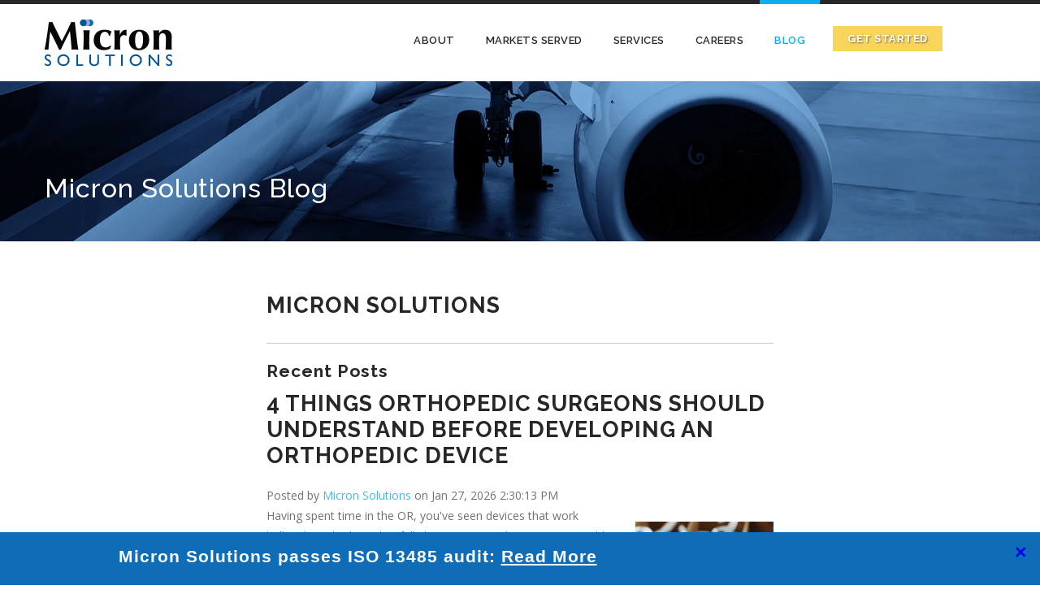

--- FILE ---
content_type: text/html; charset=UTF-8
request_url: https://www.micronsolutions.com/blog/author/micron-solutions
body_size: 10903
content:
<!doctype html><!--[if lt IE 7]> <html class="no-js lt-ie9 lt-ie8 lt-ie7" lang="en-us" > <![endif]--><!--[if IE 7]>    <html class="no-js lt-ie9 lt-ie8" lang="en-us" >        <![endif]--><!--[if IE 8]>    <html class="no-js lt-ie9" lang="en-us" >               <![endif]--><!--[if gt IE 8]><!--><html class="no-js" lang="en-us"><!--<![endif]--><head>
    <meta charset="utf-8">
    <meta http-equiv="X-UA-Compatible" content="IE=edge,chrome=1">
    <meta name="author" content="Micron Products">
    <meta name="description" content="Your source for the latest product news and industry insights. ">
    <meta name="generator" content="HubSpot">
    <title>Blog | Micron Solutions | Micron Solutions</title>
    <link rel="shortcut icon" href="https://www.micronsolutions.com/hubfs/Micron_Products_August-2017/Images/favicon.png">
    
<meta name="viewport" content="width=device-width, initial-scale=1">

    <script src="/hs/hsstatic/jquery-libs/static-1.1/jquery/jquery-1.7.1.js"></script>
<script>hsjQuery = window['jQuery'];</script>
    <meta property="og:description" content="Your source for the latest product news and industry insights. ">
    <meta property="og:title" content="Blog | Micron Solutions | Micron Solutions">
    <meta name="twitter:description" content="Your source for the latest product news and industry insights. ">
    <meta name="twitter:title" content="Blog | Micron Solutions | Micron Solutions">

    

    
    <style>
a.cta_button{-moz-box-sizing:content-box !important;-webkit-box-sizing:content-box !important;box-sizing:content-box !important;vertical-align:middle}.hs-breadcrumb-menu{list-style-type:none;margin:0px 0px 0px 0px;padding:0px 0px 0px 0px}.hs-breadcrumb-menu-item{float:left;padding:10px 0px 10px 10px}.hs-breadcrumb-menu-divider:before{content:'›';padding-left:10px}.hs-featured-image-link{border:0}.hs-featured-image{float:right;margin:0 0 20px 20px;max-width:50%}@media (max-width: 568px){.hs-featured-image{float:none;margin:0;width:100%;max-width:100%}}.hs-screen-reader-text{clip:rect(1px, 1px, 1px, 1px);height:1px;overflow:hidden;position:absolute !important;width:1px}
</style>

<link rel="stylesheet" href="https://www.micronsolutions.com/hubfs/hub_generated/module_assets/1/34968114558/1741217577932/module_Top_Announcement_Bar_-_BootstrapCreative.min.css">

  <style>


    .bc-top-bar {
      position: -webkit-fixed;
      position: fixed;
      bottom: 0;
      left:0;
      background-color:#0F6CB6;
      width:100%;
      z-index:9999;
      padding-top:1rem;
      padding-bottom:1rem;
    }

    .bc-top-bar-close {
      position:absolute;
      top:10px;
      right:10px;
      background:transparent;
      border:none;
      color: #0600FF;
      font-weight:bold;
      font-size:25px;
      cursor:pointer;
    }
    
    #module_160140547998610 .bc-top-bar-text {
    	 margin-bottom:1rem;
       color: #fff;
    }
    
    .bc-top-bar .bc-top-bar-btn {
    	text-align: center;  
      display: flex;
      justify-content: center;
      align-self: center;
    }
    
    
    @media screen and (min-width:769px) {
        .bc-top-bar .row {
          display: flex;
        }


       .bc-top-bar .row [class*="span"] {
          float:none;
        }

        .bc-top-bar .bc-top-bar-text {
          margin-bottom:0!important;
        }

    /*  end mediaQ    */
    }
    
    
  </style>

    

    
<!--  Added by GoogleAnalytics integration -->
<script>
var _hsp = window._hsp = window._hsp || [];
_hsp.push(['addPrivacyConsentListener', function(consent) { if (consent.allowed || (consent.categories && consent.categories.analytics)) {
  (function(i,s,o,g,r,a,m){i['GoogleAnalyticsObject']=r;i[r]=i[r]||function(){
  (i[r].q=i[r].q||[]).push(arguments)},i[r].l=1*new Date();a=s.createElement(o),
  m=s.getElementsByTagName(o)[0];a.async=1;a.src=g;m.parentNode.insertBefore(a,m)
})(window,document,'script','//www.google-analytics.com/analytics.js','ga');
  ga('create','UA-123979470-1','auto');
  ga('send','pageview');
}}]);
</script>

<!-- /Added by GoogleAnalytics integration -->




<meta property="og:type" content="blog">
<meta name="twitter:card" content="summary">
<meta name="twitter:domain" content="www.micronsolutions.com">
<link rel="alternate" type="application/rss+xml" href="https://www.micronsolutions.com/blog/rss.xml">
<script src="//platform.linkedin.com/in.js" type="text/javascript">
    lang: en_US
</script>

<meta http-equiv="content-language" content="en-us">
<link rel="stylesheet" href="//7052064.fs1.hubspotusercontent-na1.net/hubfs/7052064/hub_generated/template_assets/DEFAULT_ASSET/1769528889991/template_layout.min.css">


<link rel="stylesheet" href="https://www.micronsolutions.com/hubfs/hub_generated/template_assets/1/5312358844/1741210382337/template_Micron_Products_August2017-style.min.css">

<link rel="next" href="https://www.micronsolutions.com/blog/author/micron-solutions/page/2">
    <style>
    .hs_error_rollup {
        display: none;
    }
    #hs_form_target_blog_subscription {
        position: relative;
    }
    input.hs-button.primary.large {
        position: absolute;
        top: 30px;
        right: 0px;
        margin: 0;
        height: 47px;
    }
    .hs_email.field.hs-form-field {
        width: calc(100% - 111px);
        float: left;
    }
</style>
    

</head>
<body class="blog   hs-blog-id-5285624614 hs-blog-listing" style="">
    <div class="header-container-wrapper">
    <div class="header-container container-fluid">

<div class="row-fluid-wrapper row-depth-1 row-number-1 ">
<div class="row-fluid ">
<div class="span12 widget-span widget-type-global_group " style="" data-widget-type="global_group" data-x="0" data-w="12">
<div class="" data-global-widget-path="generated_global_groups/5312114741.html"><div class="row-fluid-wrapper row-depth-1 row-number-1 ">
<div class="row-fluid ">
<div class="span12 widget-span widget-type-custom_widget " style="" data-widget-type="custom_widget" data-x="0" data-w="12">
<div id="hs_cos_wrapper_module_160140547998610" class="hs_cos_wrapper hs_cos_wrapper_widget hs_cos_wrapper_type_module" style="" data-hs-cos-general-type="widget" data-hs-cos-type="module">
<!--  
bc-top-bar - Docs & support https://bootstrapcreative.com/docs/
updated 7/11/2019
-->

<div id="module_160140547998610" class="bc-top-bar" style="display:none;">
  
  

	<!-- HTML to show when checked -->
    <button type="button" class="bc-top-bar-close">×</button>

  
  
  <div class="page-center row">
    
    <div class="span8 bc-top-bar-text">
    	<div id="hs_cos_wrapper_module_160140547998610_" class="hs_cos_wrapper hs_cos_wrapper_widget hs_cos_wrapper_type_inline_rich_text" style="" data-hs-cos-general-type="widget" data-hs-cos-type="inline_rich_text" data-hs-cos-field="text"><h3 style="text-align: center; margin-bottom: 5px;"><span style="font-family: tahoma, arial, helvetica, sans-serif; color: #ffffff;">Micron Solutions passes ISO 13485 audit:&nbsp;<a href="https://www.micronsolutions.com/blog/micron-passes-iso-13485-audit-with-no-findings-2025" rel="noopener"><span style="text-decoration: underline;">Read More</span></a></span></h3></div>
		</div>
    
    <div class="span4 bc-top-bar-btn">

            

                
                 <a href="#form" class="hs-button primary">Question?</a>
                
            
		</div>
    <!-- /.bc-cta-row-module-btn -->
    
      </div>
      <!--  /.page-center  -->
</div>
<!-- /.row -->








</div>

</div><!--end widget-span -->
</div><!--end row-->
</div><!--end row-wrapper -->

<div class="row-fluid-wrapper row-depth-1 row-number-2 ">
<div class="row-fluid ">
<div class="span12 widget-span widget-type-cell " style="" data-widget-type="cell" data-x="0" data-w="12">

<div class="row-fluid-wrapper row-depth-1 row-number-3 ">
<div class="row-fluid ">
<div class="span12 widget-span widget-type-cell custom-header-group" style="" data-widget-type="cell" data-x="0" data-w="12">

<div class="row-fluid-wrapper row-depth-1 row-number-4 ">
<div class="row-fluid ">
<div class="span12 widget-span widget-type-cell page-center" style="" data-widget-type="cell" data-x="0" data-w="12">

<div class="row-fluid-wrapper row-depth-1 row-number-5 ">
<div class="row-fluid ">
<div class="span3 widget-span widget-type-rich_text custom-logo site-logo" style="" data-widget-type="rich_text" data-x="0" data-w="3">
<div class="cell-wrapper layout-widget-wrapper">
<span id="hs_cos_wrapper_module_15036468648546" class="hs_cos_wrapper hs_cos_wrapper_widget hs_cos_wrapper_type_rich_text" style="" data-hs-cos-general-type="widget" data-hs-cos-type="rich_text"><a href="/"><img src="https://www.micronsolutions.com/hs-fs/hubfs/micron-solutions-logo-no-r.png?width=163&amp;name=micron-solutions-logo-no-r.png" alt="micron-solutions-logo-no-r" width="163" style="width: 163px;" srcset="https://www.micronsolutions.com/hs-fs/hubfs/micron-solutions-logo-no-r.png?width=82&amp;name=micron-solutions-logo-no-r.png 82w, https://www.micronsolutions.com/hs-fs/hubfs/micron-solutions-logo-no-r.png?width=163&amp;name=micron-solutions-logo-no-r.png 163w, https://www.micronsolutions.com/hs-fs/hubfs/micron-solutions-logo-no-r.png?width=245&amp;name=micron-solutions-logo-no-r.png 245w, https://www.micronsolutions.com/hs-fs/hubfs/micron-solutions-logo-no-r.png?width=326&amp;name=micron-solutions-logo-no-r.png 326w, https://www.micronsolutions.com/hs-fs/hubfs/micron-solutions-logo-no-r.png?width=408&amp;name=micron-solutions-logo-no-r.png 408w, https://www.micronsolutions.com/hs-fs/hubfs/micron-solutions-logo-no-r.png?width=489&amp;name=micron-solutions-logo-no-r.png 489w" sizes="(max-width: 163px) 100vw, 163px"></a></span>
</div><!--end layout-widget-wrapper -->
</div><!--end widget-span -->
<div class="span7 widget-span widget-type-menu custom-menu-primary" style="padding-right:0;" data-widget-type="menu" data-x="3" data-w="7">
<div class="cell-wrapper layout-widget-wrapper">
<span id="hs_cos_wrapper_module_13884994340213" class="hs_cos_wrapper hs_cos_wrapper_widget hs_cos_wrapper_type_menu" style="" data-hs-cos-general-type="widget" data-hs-cos-type="menu"><div id="hs_menu_wrapper_module_13884994340213" class="hs-menu-wrapper active-branch flyouts hs-menu-flow-horizontal" role="navigation" data-sitemap-name="Micron_Products_August-2017 Sitemap" data-menu-id="5312385282" aria-label="Navigation Menu">
 <ul role="menu" class="active-branch">
  <li class="hs-menu-item hs-menu-depth-1 hs-item-has-children" role="none"><a href="https://www.micronsolutions.com/about" aria-haspopup="true" aria-expanded="false" role="menuitem">About</a>
   <ul role="menu" class="hs-menu-children-wrapper">
    <li class="hs-menu-item hs-menu-depth-2" role="none"><a href="https://www.micronsolutions.com/about/quality" role="menuitem">Quality</a></li>
    <li class="hs-menu-item hs-menu-depth-2" role="none"><a href="https://www.micronsolutions.com/about/our-team" role="menuitem">Our Team</a></li>
    <li class="hs-menu-item hs-menu-depth-2" role="none"><a href="https://www.micronsolutions.com/about/resources" role="menuitem">Resources</a></li>
    <li class="hs-menu-item hs-menu-depth-2" role="none"><a href="https://www.micronsolutions.com/about/investor-relations" role="menuitem">Investor Relations</a></li>
    <li class="hs-menu-item hs-menu-depth-2" role="none"><a href="https://www.micronsolutions.com/external-communications" role="menuitem">External Communications</a></li>
    <li class="hs-menu-item hs-menu-depth-2" role="none"><a href="https://www.micronsolutions.com/terms-of-use" role="menuitem">Terms of Use</a></li>
    <li class="hs-menu-item hs-menu-depth-2" role="none"><a href="https://www.micronsolutions.com/privacy-policy" role="menuitem">Privacy Policy</a></li>
   </ul></li>
  <li class="hs-menu-item hs-menu-depth-1 hs-item-has-children" role="none"><a href="https://www.micronsolutions.com/markets-we-serve" aria-haspopup="true" aria-expanded="false" role="menuitem">Markets Served</a>
   <ul role="menu" class="hs-menu-children-wrapper">
    <li class="hs-menu-item hs-menu-depth-2" role="none"><a href="https://www.micronsolutions.com/orthopedic-implants-manufacturing" role="menuitem">Orthopedics</a></li>
    <li class="hs-menu-item hs-menu-depth-2" role="none"><a href="https://www.micronsolutions.com/medical-veterinary-diagnostic-test-kit-manufacturing" role="menuitem">Test Kits</a></li>
    <li class="hs-menu-item hs-menu-depth-2" role="none"><a href="https://www.micronsolutions.com/drug-delivery-devices" role="menuitem">Drug Delivery Devices</a></li>
    <li class="hs-menu-item hs-menu-depth-2" role="none"><a href="https://www.micronsolutions.com/labware-kits-consumables-manufacturing" role="menuitem">Life Sciences</a></li>
    <li class="hs-menu-item hs-menu-depth-2" role="none"><a href="https://www.micronsolutions.com/injection-molding-machining-assembly-consumer-plastics" role="menuitem">Consumer</a></li>
    <li class="hs-menu-item hs-menu-depth-2" role="none"><a href="https://www.micronsolutions.com/molding-machining-assembly-services-defense" role="menuitem">Defense</a></li>
    <li class="hs-menu-item hs-menu-depth-2" role="none"><a href="https://www.micronsolutions.com/case-studies" role="menuitem">Case Studies</a></li>
   </ul></li>
  <li class="hs-menu-item hs-menu-depth-1 hs-item-has-children" role="none"><a href="https://www.micronsolutions.com/services" aria-haspopup="true" aria-expanded="false" role="menuitem">Services</a>
   <ul role="menu" class="hs-menu-children-wrapper">
    <li class="hs-menu-item hs-menu-depth-2" role="none"><a href="https://www.micronsolutions.com/services/contract-assembly" role="menuitem">Assembly</a></li>
    <li class="hs-menu-item hs-menu-depth-2" role="none"><a href="https://www.micronsolutions.com/services/engineering" role="menuitem">Engineering</a></li>
    <li class="hs-menu-item hs-menu-depth-2" role="none"><a href="https://www.micronsolutions.com/services/injection-molding" role="menuitem">Injection Molding </a></li>
    <li class="hs-menu-item hs-menu-depth-2" role="none"><a href="https://www.micronsolutions.com/services/machining" role="menuitem">Machining</a></li>
    <li class="hs-menu-item hs-menu-depth-2" role="none"><a href="https://www.micronsolutions.com/services/mold-making" role="menuitem">Mold Making</a></li>
    <li class="hs-menu-item hs-menu-depth-2" role="none"><a href="https://www.micronsolutions.com/services/sensors" role="menuitem">Sensors</a></li>
   </ul></li>
  <li class="hs-menu-item hs-menu-depth-1" role="none"><a href="https://www.micronsolutions.com/careers" role="menuitem">Careers</a></li>
  <li class="hs-menu-item hs-menu-depth-1 active active-branch" role="none"><a href="https://www.micronsolutions.com/blog" role="menuitem">Blog</a></li>
 </ul>
</div></span></div><!--end layout-widget-wrapper -->
</div><!--end widget-span -->
<div class="span2 widget-span widget-type-cta header-cta" style="margin-left: 0;" data-widget-type="cta" data-x="10" data-w="2">
<div class="cell-wrapper layout-widget-wrapper">
<span id="hs_cos_wrapper_module_151448199580362" class="hs_cos_wrapper hs_cos_wrapper_widget hs_cos_wrapper_type_cta" style="" data-hs-cos-general-type="widget" data-hs-cos-type="cta"><!--HubSpot Call-to-Action Code --><span class="hs-cta-wrapper" id="hs-cta-wrapper-477b9a86-1a07-456c-9ca1-52934b40b99d"><span class="hs-cta-node hs-cta-477b9a86-1a07-456c-9ca1-52934b40b99d" id="hs-cta-477b9a86-1a07-456c-9ca1-52934b40b99d"><!--[if lte IE 8]><div id="hs-cta-ie-element"></div><![endif]--><a href="https://cta-redirect.hubspot.com/cta/redirect/3806267/477b9a86-1a07-456c-9ca1-52934b40b99d"><img class="hs-cta-img" id="hs-cta-img-477b9a86-1a07-456c-9ca1-52934b40b99d" style="border-width:0px;" src="https://no-cache.hubspot.com/cta/default/3806267/477b9a86-1a07-456c-9ca1-52934b40b99d.png" alt="Get Started"></a></span><script charset="utf-8" src="/hs/cta/cta/current.js"></script><script type="text/javascript"> hbspt.cta._relativeUrls=true;hbspt.cta.load(3806267, '477b9a86-1a07-456c-9ca1-52934b40b99d', {"useNewLoader":"true","region":"na1"}); </script></span><!-- end HubSpot Call-to-Action Code --></span></div><!--end layout-widget-wrapper -->
</div><!--end widget-span -->
</div><!--end row-->
</div><!--end row-wrapper -->

</div><!--end widget-span -->
</div><!--end row-->
</div><!--end row-wrapper -->

</div><!--end widget-span -->
</div><!--end row-->
</div><!--end row-wrapper -->

</div><!--end widget-span -->
</div><!--end row-->
</div><!--end row-wrapper -->
</div>
</div><!--end widget-span -->
</div><!--end row-->
</div><!--end row-wrapper -->

<div class="row-fluid-wrapper row-depth-1 row-number-2 ">
<div class="row-fluid ">
<div class="span12 widget-span widget-type-cell custom-banner" style="" data-widget-type="cell" data-x="0" data-w="12">

<div class="row-fluid-wrapper row-depth-1 row-number-3 ">
<div class="row-fluid ">
<div class="span12 widget-span widget-type-cell page-center" style="" data-widget-type="cell" data-x="0" data-w="12">

<div class="row-fluid-wrapper row-depth-1 row-number-4 ">
<div class="row-fluid ">
<div class="span12 widget-span widget-type-raw_jinja hs-blog-header no-height" style="" data-widget-type="raw_jinja" data-x="0" data-w="12">
<h1>Micron Solutions Blog</h1>

<style>
.custom-banner{
    background-image:url('https://www.micronsolutions.com/hubfs/Micron_Products_August-2017/Images/contact-banner.jpg'); 
}
</style> </div><!--end widget-span -->

</div><!--end row-->
</div><!--end row-wrapper -->

</div><!--end widget-span -->
</div><!--end row-->
</div><!--end row-wrapper -->

</div><!--end widget-span -->
</div><!--end row-->
</div><!--end row-wrapper -->

    </div><!--end header -->
</div><!--end header wrapper -->

<div class="body-container-wrapper">
    <div class="body-container container-fluid">

<div class="row-fluid-wrapper row-depth-1 row-number-1 ">
<div class="row-fluid ">
<div class="span9 widget-span widget-type-space " style="" data-widget-type="space" data-x="0" data-w="9">
<div class="cell-wrapper layout-widget-wrapper">
<span id="hs_cos_wrapper_module_150714462035736" class="hs_cos_wrapper hs_cos_wrapper_widget hs_cos_wrapper_type_space" style="" data-hs-cos-general-type="widget" data-hs-cos-type="space"></span></div><!--end layout-widget-wrapper -->
</div><!--end widget-span -->
<div class="span3 widget-span widget-type-space " style="" data-widget-type="space" data-x="9" data-w="3">
<div class="cell-wrapper layout-widget-wrapper">
<span id="hs_cos_wrapper_module_150714462469537" class="hs_cos_wrapper hs_cos_wrapper_widget hs_cos_wrapper_type_space" style="" data-hs-cos-general-type="widget" data-hs-cos-type="space"></span></div><!--end layout-widget-wrapper -->
</div><!--end widget-span -->
</div><!--end row-->
</div><!--end row-wrapper -->

<div class="row-fluid-wrapper row-depth-1 row-number-2 ">
<div class="row-fluid ">
<div class="span3 widget-span widget-type-space " style="" data-widget-type="space" data-x="0" data-w="3">
<div class="cell-wrapper layout-widget-wrapper">
<span id="hs_cos_wrapper_module_150825840762317" class="hs_cos_wrapper hs_cos_wrapper_widget hs_cos_wrapper_type_space" style="" data-hs-cos-general-type="widget" data-hs-cos-type="space"></span></div><!--end layout-widget-wrapper -->
</div><!--end widget-span -->
<div class="span6 widget-span widget-type-cell page-center content-wrapper" style="" data-widget-type="cell" data-x="3" data-w="6">

<div class="row-fluid-wrapper row-depth-1 row-number-3 ">
<div class="row-fluid ">
<div class="span12 widget-span widget-type-cell blog-content" style="" data-widget-type="cell" data-x="0" data-w="12">

<div class="row-fluid-wrapper row-depth-1 row-number-4 ">
<div class="row-fluid ">
<div class="span12 widget-span widget-type-blog_content " style="" data-widget-type="blog_content" data-x="0" data-w="12">
<div class="blog-section">
    <div class="blog-listing-wrapper cell-wrapper">
        
        <div class="post-listing">
            
                <div class="hs-author-profile">
                    <h2 class="hs-author-name">Micron Solutions</h2>
                    
                    <div class="hs-author-bio"></div>
                    
                </div>
                <h3 class="hs-author-listing-header">Recent Posts</h3>
            
            
                <div class="post-item">
                    
                        <div class="post-header">
                            <h2><a href="https://www.micronsolutions.com/blog/4-things-orthopedic-surgeons-should-know-before-developing-an-orthopedic-device">4 Things Orthopedic Surgeons Should Understand Before Developing an Orthopedic Device</a></h2>
                            <div id="hubspot-author_data" class="hubspot-editable" data-hubspot-form-id="author_data" data-hubspot-name="Blog Author">
                                Posted by
                                
                                    <a class="author-link" href="https://www.micronsolutions.com/blog/author/micron-solutions">Micron Solutions</a> on Jan 27, 2026 2:30:13 PM
                                
                            </div>
                        </div>
                        <div class="post-body clearfix">
                            <!--post summary-->
                            
                                <div class="hs-featured-image-wrapper">
                                    <a href="https://www.micronsolutions.com/blog/4-things-orthopedic-surgeons-should-know-before-developing-an-orthopedic-device" title="" class="hs-featured-image-link">
                                        <img src="https://www.micronsolutions.com/hubfs/Micron%20Orthopedic%20Implants.png" class="hs-featured-image">
                                    </a>
                                </div>
                            
                            <p><span data-contrast="none">Having spent time in the OR, you've seen devices that work brilliantly and others that fall short in ways only a surgeon would notice. So naturally, you're thinking: “</span><i><span data-contrast="none">I could design something better.”</span></i><span data-ccp-props="{&quot;134233117&quot;:false,&quot;134233118&quot;:false,&quot;335559738&quot;:240,&quot;335559739&quot;:240}">&nbsp;</span></p>
                        </div>
                            
                            <a class="more-link" href="https://www.micronsolutions.com/blog/4-things-orthopedic-surgeons-should-know-before-developing-an-orthopedic-device">Read More</a>
                                                


                    
                </div>
            
                <div class="post-item">
                    
                        <div class="post-header">
                            <h2><a href="https://www.micronsolutions.com/blog/welcome-dan-hartman">Micron Solutions Welcomes Dan Hartman to the Team</a></h2>
                            <div id="hubspot-author_data" class="hubspot-editable" data-hubspot-form-id="author_data" data-hubspot-name="Blog Author">
                                Posted by
                                
                                    <a class="author-link" href="https://www.micronsolutions.com/blog/author/micron-solutions">Micron Solutions</a> on Dec 23, 2025 11:46:02 AM
                                
                            </div>
                        </div>
                        <div class="post-body clearfix">
                            <!--post summary-->
                            
                            <p><span data-contrast="auto"><img src="https://www.micronsolutions.com/hs-fs/hubfs/Dan%20Hartman..jpg?width=271&amp;height=267&amp;name=Dan%20Hartman..jpg" width="271" height="267" loading="lazy" alt="Dan Hartman" style="height: auto; max-width: 100%; width: 271px; float: right; margin-left: 10px; margin-right: 0px;" srcset="https://www.micronsolutions.com/hs-fs/hubfs/Dan%20Hartman..jpg?width=136&amp;height=134&amp;name=Dan%20Hartman..jpg 136w, https://www.micronsolutions.com/hs-fs/hubfs/Dan%20Hartman..jpg?width=271&amp;height=267&amp;name=Dan%20Hartman..jpg 271w, https://www.micronsolutions.com/hs-fs/hubfs/Dan%20Hartman..jpg?width=407&amp;height=401&amp;name=Dan%20Hartman..jpg 407w, https://www.micronsolutions.com/hs-fs/hubfs/Dan%20Hartman..jpg?width=542&amp;height=534&amp;name=Dan%20Hartman..jpg 542w, https://www.micronsolutions.com/hs-fs/hubfs/Dan%20Hartman..jpg?width=678&amp;height=668&amp;name=Dan%20Hartman..jpg 678w, https://www.micronsolutions.com/hs-fs/hubfs/Dan%20Hartman..jpg?width=813&amp;height=801&amp;name=Dan%20Hartman..jpg 813w" sizes="(max-width: 271px) 100vw, 271px">We’re&nbsp;excited to welcome&nbsp;Dan Hartman&nbsp;to Micron Solutions as our new&nbsp;Vice President of Sales.</span><span data-ccp-props="{&quot;134233117&quot;:false,&quot;134233118&quot;:false,&quot;335559738&quot;:240,&quot;335559739&quot;:240}">&nbsp;</span></p>

                        </div>
                            
                            <a class="more-link" href="https://www.micronsolutions.com/blog/welcome-dan-hartman">Read More</a>
                                                


                    
                </div>
            
                <div class="post-item">
                    
                        <div class="post-header">
                            <h2><a href="https://www.micronsolutions.com/blog/the-importance-of-dfm-in-medical-device-development">The Importance of DFM in Medical Device Development</a></h2>
                            <div id="hubspot-author_data" class="hubspot-editable" data-hubspot-form-id="author_data" data-hubspot-name="Blog Author">
                                Posted by
                                
                                    <a class="author-link" href="https://www.micronsolutions.com/blog/author/micron-solutions">Micron Solutions</a> on Nov 26, 2025 8:46:17 AM
                                
                            </div>
                        </div>
                        <div class="post-body clearfix">
                            <!--post summary-->
                            
                                <div class="hs-featured-image-wrapper">
                                    <a href="https://www.micronsolutions.com/blog/the-importance-of-dfm-in-medical-device-development" title="" class="hs-featured-image-link">
                                        <img src="https://www.micronsolutions.com/hubfs/Screenshot%202025-06-13%20at%2012.02.58%20PM.png" class="hs-featured-image">
                                    </a>
                                </div>
                            
                            <p><span data-contrast="none">Design for Manufacturability (DFM) in medical device development is the practice of designing products so they can be manufactured easily&nbsp;and&nbsp;cost-effectively. When&nbsp;</span><a href="https://mindsailors.com/the-ultimate-dfm-checklist-that-saves-companies-millions#:~:text=Here%27s%20the%20golden%20rule%20that%27ll,dollars%20in%20additional%20manufacturing%20costs"><span data-contrast="none">early design decisions can lock in roughly 80% of a product’s manufacturing costs</span></a><span data-contrast="none">, involving manufacturing considerations at the design stage is essential. By aligning design with&nbsp;manufacturing&nbsp;realities from day one, medical device teams can avoid expensive changes&nbsp;down the line, reduce quality risks, and accelerate time to market.&nbsp;</span><span data-ccp-props="{&quot;134233117&quot;:false,&quot;134233118&quot;:false,&quot;335559738&quot;:240,&quot;335559739&quot;:240}">&nbsp;</span></p>
                        </div>
                            
                            <a class="more-link" href="https://www.micronsolutions.com/blog/the-importance-of-dfm-in-medical-device-development">Read More</a>
                                                


                    
                </div>
            
                <div class="post-item">
                    
                        <div class="post-header">
                            <h2><a href="https://www.micronsolutions.com/blog/micron-receives-mmap-grant-october-2025">Micron Solutions Awarded MMAP Grant to Advance Manufacturing Operations</a></h2>
                            <div id="hubspot-author_data" class="hubspot-editable" data-hubspot-form-id="author_data" data-hubspot-name="Blog Author">
                                Posted by
                                
                                    <a class="author-link" href="https://www.micronsolutions.com/blog/author/micron-solutions">Micron Solutions</a> on Oct 28, 2025 10:16:23 AM
                                
                            </div>
                        </div>
                        <div class="post-body clearfix">
                            <!--post summary-->
                            
                                <div class="hs-featured-image-wrapper">
                                    <a href="https://www.micronsolutions.com/blog/micron-receives-mmap-grant-october-2025" title="" class="hs-featured-image-link">
                                        <img src="https://www.micronsolutions.com/hubfs/Micron%20Featured%20Image.webp" class="hs-featured-image">
                                    </a>
                                </div>
                            
                            <p style="font-weight: normal;">On October 21st, 2025, Micron Solutions received grant funding from the Massachusetts Manufacturing Accelerate Program (MMAP) during a ceremony at Gillette Stadium. The award represents a major step forward for the company and provides resources to make strategic capital investments that have been in development.&nbsp;</p>
                        </div>
                            
                            <a class="more-link" href="https://www.micronsolutions.com/blog/micron-receives-mmap-grant-october-2025">Read More</a>
                                                


                    
                </div>
            
                <div class="post-item">
                    
                        <div class="post-header">
                            <h2><a href="https://www.micronsolutions.com/blog/micron-passes-iso-13485-audit-with-no-findings-2025">Micron Passes ISO 13485 Audit with No Findings</a></h2>
                            <div id="hubspot-author_data" class="hubspot-editable" data-hubspot-form-id="author_data" data-hubspot-name="Blog Author">
                                Posted by
                                
                                    <a class="author-link" href="https://www.micronsolutions.com/blog/author/micron-solutions">Micron Solutions</a> on Sep 11, 2025 10:10:44 AM
                                
                            </div>
                        </div>
                        <div class="post-body clearfix">
                            <!--post summary-->
                            
                                <div class="hs-featured-image-wrapper">
                                    <a href="https://www.micronsolutions.com/blog/micron-passes-iso-13485-audit-with-no-findings-2025" title="" class="hs-featured-image-link">
                                        <img src="https://www.micronsolutions.com/hubfs/Screenshot%202025-06-13%20at%2012.02.58%20PM.png" class="hs-featured-image">
                                    </a>
                                </div>
                            
                            <p><span data-contrast="none">Micron Solutions has once again passed its ISO 13485 audit with zero findings. This achievement reflects our continued dedication to quality, regulatory excellence, and building trust with our partners in the medical device industry.</span><span data-ccp-props="{&quot;134233117&quot;:false,&quot;134233118&quot;:false,&quot;335559738&quot;:240,&quot;335559739&quot;:240}">&nbsp;</span></p>
                        </div>
                            
                            <a class="more-link" href="https://www.micronsolutions.com/blog/micron-passes-iso-13485-audit-with-no-findings-2025">Read More</a>
                                                


                    
                </div>
            
                <div class="post-item">
                    
                        <div class="post-header">
                            <h2><a href="https://www.micronsolutions.com/blog/blood-collection-device-manufacturing-for-clinical-trials-and-research">Case Study: Blood Collection Device Manufacturing for Clinical Trials and Research</a></h2>
                            <div id="hubspot-author_data" class="hubspot-editable" data-hubspot-form-id="author_data" data-hubspot-name="Blog Author">
                                Posted by
                                
                                    <a class="author-link" href="https://www.micronsolutions.com/blog/author/micron-solutions">Micron Solutions</a> on Aug 27, 2025 3:06:00 PM
                                
                            </div>
                        </div>
                        <div class="post-body clearfix">
                            <!--post summary-->
                            
                                <div class="hs-featured-image-wrapper">
                                    <a href="https://www.micronsolutions.com/blog/blood-collection-device-manufacturing-for-clinical-trials-and-research" title="" class="hs-featured-image-link">
                                        <img src="https://www.micronsolutions.com/hubfs/Engineering%204.0-1.jpg" class="hs-featured-image">
                                    </a>
                                </div>
                            
                            <p><a href="https://www.micronsolutions.com/"><span data-contrast="none">Micron Solutions</span></a><span data-contrast="none">, a leader in medical device manufacturing, has set new standards in the production of blood collection devices, specifically focusing on finger prick self-collection devices used in clinical trials and research.&nbsp;</span><span data-ccp-props="{}">&nbsp;</span></p>
                        </div>
                            
                            <a class="more-link" href="https://www.micronsolutions.com/blog/blood-collection-device-manufacturing-for-clinical-trials-and-research">Read More</a>
                                                


                    
                </div>
            
                <div class="post-item">
                    
                        <div class="post-header">
                            <h2><a href="https://www.micronsolutions.com/blog/3d-printing-vs-injection-molding">3D Printing vs. Injection Molding</a></h2>
                            <div id="hubspot-author_data" class="hubspot-editable" data-hubspot-form-id="author_data" data-hubspot-name="Blog Author">
                                Posted by
                                
                                    <a class="author-link" href="https://www.micronsolutions.com/blog/author/micron-solutions">Micron Solutions</a> on Jul 9, 2025 11:08:02 AM
                                
                            </div>
                        </div>
                        <div class="post-body clearfix">
                            <!--post summary-->
                            
                                <div class="hs-featured-image-wrapper">
                                    <a href="https://www.micronsolutions.com/blog/3d-printing-vs-injection-molding" title="" class="hs-featured-image-link">
                                        <img src="https://www.micronsolutions.com/hubfs/2021_05_13_Micron_AI_090729-2.jpg" class="hs-featured-image">
                                    </a>
                                </div>
                            
                            <p><span data-contrast="none">In the world of manufacturing, two processes stand out as powerful tools for creating high-quality products: 3D printing and </span><a href="https://www.micronsolutions.com/services/injection-molding"><span data-contrast="none">injection molding</span></a><span data-contrast="none">. Both techniques offer unique advantages and have carved out their respective niches in various industries. As a leading manufacturing company, we understand the importance of choosing the right process for each project, and in this article, we'll delve into the key differences between these two methods.</span><span data-ccp-props="{&quot;134233117&quot;:false,&quot;134233118&quot;:false,&quot;335559738&quot;:0,&quot;335559739&quot;:0}">&nbsp;</span><span data-ccp-props="{}">&nbsp;</span></p>
                        </div>
                            
                            <a class="more-link" href="https://www.micronsolutions.com/blog/3d-printing-vs-injection-molding">Read More</a>
                                                


                    
                </div>
            
                <div class="post-item">
                    
                        <div class="post-header">
                            <h2><a href="https://www.micronsolutions.com/blog/manufacturing-a-drug-delivery-device-for-chemotherapy-support">Case Study: Manufacturing a Drug Delivery Device for Chemotherapy Support</a></h2>
                            <div id="hubspot-author_data" class="hubspot-editable" data-hubspot-form-id="author_data" data-hubspot-name="Blog Author">
                                Posted by
                                
                                    <a class="author-link" href="https://www.micronsolutions.com/blog/author/micron-solutions">Micron Solutions</a> on Jun 13, 2025 12:05:56 PM
                                
                            </div>
                        </div>
                        <div class="post-body clearfix">
                            <!--post summary-->
                            
                                <div class="hs-featured-image-wrapper">
                                    <a href="https://www.micronsolutions.com/blog/manufacturing-a-drug-delivery-device-for-chemotherapy-support" title="" class="hs-featured-image-link">
                                        <img src="https://www.micronsolutions.com/hubfs/Screenshot%202025-06-13%20at%2012.02.34%20PM.png" class="hs-featured-image">
                                    </a>
                                </div>
                            
                            <p><span data-contrast="none">We are happy to support proven innovation making a difference - a </span><a href="https://www.micronsolutions.com/drug-delivery-devices"><span data-contrast="none">drug delivery device </span></a><span data-contrast="none">designed to start supportive medication on the same day as chemotherapy and deliver the full dose the following day. It’s a smart solution that simplifies treatment timing and improves patient outcomes.</span><span data-ccp-props="{&quot;134233117&quot;:false,&quot;134233118&quot;:false,&quot;335559738&quot;:240,&quot;335559739&quot;:240}">&nbsp;</span></p>
                        </div>
                            
                            <a class="more-link" href="https://www.micronsolutions.com/blog/manufacturing-a-drug-delivery-device-for-chemotherapy-support">Read More</a>
                                                


                    
                </div>
            
                <div class="post-item">
                    
                        <div class="post-header">
                            <h2><a href="https://www.micronsolutions.com/blog/biocompatibility-of-knee-implant-materials">Biocompatibility of Knee Implant Materials</a></h2>
                            <div id="hubspot-author_data" class="hubspot-editable" data-hubspot-form-id="author_data" data-hubspot-name="Blog Author">
                                Posted by
                                
                                    <a class="author-link" href="https://www.micronsolutions.com/blog/author/micron-solutions">Micron Solutions</a> on May 20, 2025 11:04:52 AM
                                
                            </div>
                        </div>
                        <div class="post-body clearfix">
                            <!--post summary-->
                            
                                <div class="hs-featured-image-wrapper">
                                    <a href="https://www.micronsolutions.com/blog/biocompatibility-of-knee-implant-materials" title="" class="hs-featured-image-link">
                                        <img src="https://www.micronsolutions.com/hubfs/Screenshot%202025-05-20%20at%2010.59.48%20AM.webp" class="hs-featured-image">
                                    </a>
                                </div>
                            
                            <p><span data-contrast="none">The success of a knee implant depends not only on mechanical performance and design precision but also on the biocompatibility of the materials used.&nbsp;</span><span data-ccp-props="{&quot;134233117&quot;:false,&quot;134233118&quot;:false,&quot;335559738&quot;:240,&quot;335559739&quot;:240}">&nbsp;</span></p>
                        </div>
                            
                            <a class="more-link" href="https://www.micronsolutions.com/blog/biocompatibility-of-knee-implant-materials">Read More</a>
                                                


                    
                </div>
            
                <div class="post-item">
                    
                        <div class="post-header">
                            <h2><a href="https://www.micronsolutions.com/blog/why-usa-manufacturing-matters-more-than-ever">Why USA Manufacturing Matters More Than Ever</a></h2>
                            <div id="hubspot-author_data" class="hubspot-editable" data-hubspot-form-id="author_data" data-hubspot-name="Blog Author">
                                Posted by
                                
                                    <a class="author-link" href="https://www.micronsolutions.com/blog/author/micron-solutions">Micron Solutions</a> on Apr 7, 2025 4:36:43 PM
                                
                            </div>
                        </div>
                        <div class="post-body clearfix">
                            <!--post summary-->
                            
                            <p><span data-contrast="none">Global trade tensions and tariffs have made it more expensive and unpredictable to rely on overseas suppliers. Many U.S. companies have faced unexpected costs; not just in dollars, but in time and customer trust.</span><span data-ccp-props="{&quot;134233117&quot;:false,&quot;134233118&quot;:false,&quot;335551550&quot;:0,&quot;335551620&quot;:0,&quot;335559738&quot;:240,&quot;335559739&quot;:240}">&nbsp;</span></p>

                        </div>
                            
                            <a class="more-link" href="https://www.micronsolutions.com/blog/why-usa-manufacturing-matters-more-than-ever">Read More</a>
                                                


                    
                </div>
            
        </div>

        
            <div class="blog-pagination">
                
                    <a class="all-posts-link" href="https://www.micronsolutions.com/blog/all">All posts</a>
                
                    <a class="next-posts-link" href="https://www.micronsolutions.com/blog/author/micron-solutions/page/2">Next</a>
                
            </div>
        
        
    </div>
</div></div>

</div><!--end row-->
</div><!--end row-wrapper -->

</div><!--end widget-span -->
</div><!--end row-->
</div><!--end row-wrapper -->

<div class="row-fluid-wrapper row-depth-1 row-number-5 ">
<div class="row-fluid ">
<div class="span12 widget-span widget-type-cell " style="" data-widget-type="cell" data-x="0" data-w="12">

<div class="row-fluid-wrapper row-depth-1 row-number-6 ">
<div class="row-fluid ">
<div class="span12 widget-span widget-type-blog_subscribe blog-subscribe-form" style="" data-widget-type="blog_subscribe" data-x="0" data-w="12">
<div class="cell-wrapper layout-widget-wrapper">
<span id="hs_cos_wrapper_blog_subscription" class="hs_cos_wrapper hs_cos_wrapper_widget hs_cos_wrapper_type_blog_subscribe" style="" data-hs-cos-general-type="widget" data-hs-cos-type="blog_subscribe"><h3 id="hs_cos_wrapper_blog_subscription_title" class="hs_cos_wrapper form-title" data-hs-cos-general-type="widget_field" data-hs-cos-type="text"><center>Get the latest news and industry insights from Micron Solutions delivered straight to your inbox.</center></h3>

<div id="hs_form_target_blog_subscription_9035"></div>



</span></div><!--end layout-widget-wrapper -->
</div><!--end widget-span -->
</div><!--end row-->
</div><!--end row-wrapper -->

</div><!--end widget-span -->
</div><!--end row-->
</div><!--end row-wrapper -->

</div><!--end widget-span -->
<div class="span3 widget-span widget-type-space " style="" data-widget-type="space" data-x="9" data-w="3">
<div class="cell-wrapper layout-widget-wrapper">
<span id="hs_cos_wrapper_module_150825841144718" class="hs_cos_wrapper hs_cos_wrapper_widget hs_cos_wrapper_type_space" style="" data-hs-cos-general-type="widget" data-hs-cos-type="space"></span></div><!--end layout-widget-wrapper -->
</div><!--end widget-span -->
</div><!--end row-->
</div><!--end row-wrapper -->

    </div><!--end body -->
</div><!--end body wrapper -->

<div class="footer-container-wrapper">
    <div class="footer-container container-fluid">

<div class="row-fluid-wrapper row-depth-1 row-number-1 ">
<div class="row-fluid ">
<div class="span12 widget-span widget-type-global_group " style="" data-widget-type="global_group" data-x="0" data-w="12">
<div class="" data-global-widget-path="generated_global_groups/5312358847.html"><div class="row-fluid-wrapper row-depth-1 row-number-1 ">
<div class="row-fluid ">
<div class="span12 widget-span widget-type-cell custom-footer-group" style="" data-widget-type="cell" data-x="0" data-w="12">

<div class="row-fluid-wrapper row-depth-1 row-number-2 ">
<div class="row-fluid ">
<div class="span12 widget-span widget-type-cell page-center" style="" data-widget-type="cell" data-x="0" data-w="12">

<div class="row-fluid-wrapper row-depth-1 row-number-3 ">
<div class="row-fluid ">
<div class="span3 widget-span widget-type-rich_text custom-footer-logo footer-content" style="" data-widget-type="rich_text" data-x="0" data-w="3">
<div class="cell-wrapper layout-widget-wrapper">
<span id="hs_cos_wrapper_module_150364877769633" class="hs_cos_wrapper hs_cos_wrapper_widget hs_cos_wrapper_type_rich_text" style="" data-hs-cos-general-type="widget" data-hs-cos-type="rich_text"><img src="https://www.micronsolutions.com/hs-fs/hubfs/micron-solutions-logo-gray.png?width=153&amp;name=micron-solutions-logo-gray.png" alt="micron-solutions-logo-gray" width="153" style="width: 153px;" srcset="https://www.micronsolutions.com/hs-fs/hubfs/micron-solutions-logo-gray.png?width=77&amp;name=micron-solutions-logo-gray.png 77w, https://www.micronsolutions.com/hs-fs/hubfs/micron-solutions-logo-gray.png?width=153&amp;name=micron-solutions-logo-gray.png 153w, https://www.micronsolutions.com/hs-fs/hubfs/micron-solutions-logo-gray.png?width=230&amp;name=micron-solutions-logo-gray.png 230w, https://www.micronsolutions.com/hs-fs/hubfs/micron-solutions-logo-gray.png?width=306&amp;name=micron-solutions-logo-gray.png 306w, https://www.micronsolutions.com/hs-fs/hubfs/micron-solutions-logo-gray.png?width=383&amp;name=micron-solutions-logo-gray.png 383w, https://www.micronsolutions.com/hs-fs/hubfs/micron-solutions-logo-gray.png?width=459&amp;name=micron-solutions-logo-gray.png 459w" sizes="(max-width: 153px) 100vw, 153px"></span>
</div><!--end layout-widget-wrapper -->
</div><!--end widget-span -->
<div class="span3 widget-span widget-type-menu custom-footer-menu footer-menu-1 footer-content" style="" data-widget-type="menu" data-x="3" data-w="3">
<div class="cell-wrapper layout-widget-wrapper">
<span id="hs_cos_wrapper_module_150365063738444" class="hs_cos_wrapper hs_cos_wrapper_widget hs_cos_wrapper_type_menu" style="" data-hs-cos-general-type="widget" data-hs-cos-type="menu"><div id="hs_menu_wrapper_module_150365063738444" class="hs-menu-wrapper active-branch no-flyouts hs-menu-flow-horizontal" role="navigation" data-sitemap-name="Micron_Products_August-2017 Sitemap" data-menu-id="5312385282" aria-label="Navigation Menu">
 <ul role="menu" class="active-branch">
  <li class="hs-menu-item hs-menu-depth-1 hs-item-has-children" role="none"><a href="https://www.micronsolutions.com/about" aria-haspopup="true" aria-expanded="false" role="menuitem">About</a></li>
  <li class="hs-menu-item hs-menu-depth-1 hs-item-has-children" role="none"><a href="https://www.micronsolutions.com/markets-we-serve" aria-haspopup="true" aria-expanded="false" role="menuitem">Markets Served</a></li>
  <li class="hs-menu-item hs-menu-depth-1 hs-item-has-children" role="none"><a href="https://www.micronsolutions.com/services" aria-haspopup="true" aria-expanded="false" role="menuitem">Services</a></li>
  <li class="hs-menu-item hs-menu-depth-1" role="none"><a href="https://www.micronsolutions.com/careers" role="menuitem">Careers</a></li>
  <li class="hs-menu-item hs-menu-depth-1 active active-branch" role="none"><a href="https://www.micronsolutions.com/blog" role="menuitem">Blog</a></li>
 </ul>
</div></span></div><!--end layout-widget-wrapper -->
</div><!--end widget-span -->
<div class="span3 widget-span widget-type-simple_menu custom-footer-menu footer-menu-2 footer-content" style="" data-widget-type="simple_menu" data-x="6" data-w="3">
<div class="cell-wrapper layout-widget-wrapper">
<span id="hs_cos_wrapper_module_150365066167283" class="hs_cos_wrapper hs_cos_wrapper_widget hs_cos_wrapper_type_simple_menu" style="" data-hs-cos-general-type="widget" data-hs-cos-type="simple_menu"><div id="hs_menu_wrapper_module_150365066167283" class="hs-menu-wrapper active-branch flyouts hs-menu-flow-horizontal" role="navigation" data-sitemap-name="" data-menu-id="" aria-label="Navigation Menu">
 <ul role="menu">
  <li class="hs-menu-item hs-menu-depth-1" role="none"><a href="https://www.micronsolutions.com/external-communications" role="menuitem" target="_self">External Communications</a></li>
  <li class="hs-menu-item hs-menu-depth-1" role="none"><a href="https://www.micronsolutions.com/terms-of-use" role="menuitem" target="_self">Terms of Use</a></li>
  <li class="hs-menu-item hs-menu-depth-1" role="none"><a href="https://www.micronsolutions.com/privacy-policy" role="menuitem" target="_self">Privacy Policy</a></li>
 </ul>
</div></span>
</div><!--end layout-widget-wrapper -->
</div><!--end widget-span -->
<div class="span3 widget-span widget-type-rich_text custom-footer-address footer-content" style="" data-widget-type="rich_text" data-x="9" data-w="3">
<div class="cell-wrapper layout-widget-wrapper">
<span id="hs_cos_wrapper_module_139575399545412" class="hs_cos_wrapper hs_cos_wrapper_widget hs_cos_wrapper_type_rich_text" style="" data-hs-cos-general-type="widget" data-hs-cos-type="rich_text"><span style="color: #bbbbbb;">25 Sawyer Passway Fitchburg, MA 01420</span><br><br><span style="color: #bbbbbb;">P: (978) 345-5000</span><br><br><span style="color: #bbbbbb;">F: (978) 342-0168</span><br><br><span style="color: #bbbbbb;"><a href="mailto:info@micronsolutions.com" style="color: #bbbbbb;">info@micronsolutions.com</a></span><br><br><span style="color: #bbbbbb;"><a href="https://www.facebook.com/micronproducts/" rel="noopener" target="_blank" style="color: #bbbbbb;"><span data-hs-icon-hubl="true" style="display: inline-block; fill: #bbbbbb;"><span id="hs_cos_wrapper_" class="hs_cos_wrapper hs_cos_wrapper_widget hs_cos_wrapper_type_icon" style="" data-hs-cos-general-type="widget" data-hs-cos-type="icon"><svg version="1.0" xmlns="http://www.w3.org/2000/svg" viewbox="0 0 320 512" height="16" aria-hidden="true"><g id="Facebook F1_layer"><path d="M279.14 288l14.22-92.66h-88.91v-60.13c0-25.35 12.42-50.06 52.24-50.06h40.42V6.26S260.43 0 225.36 0c-73.22 0-121.08 44.38-121.08 124.72v70.62H22.89V288h81.39v224h100.17V288z" /></g></svg></span></span></a>&nbsp; &nbsp; &nbsp;<a href="https://twitter.com/micronproducts" rel="noopener" target="_blank" style="color: #bbbbbb;"><span data-hs-icon-hubl="true" style="display: inline-block; fill: #bbbbbb;"><span id="hs_cos_wrapper_" class="hs_cos_wrapper hs_cos_wrapper_widget hs_cos_wrapper_type_icon" style="" data-hs-cos-general-type="widget" data-hs-cos-type="icon"><svg version="1.0" xmlns="http://www.w3.org/2000/svg" viewbox="0 0 512 512" height="16" aria-hidden="true"><g id="Twitter2_layer"><path d="M459.37 151.716c.325 4.548.325 9.097.325 13.645 0 138.72-105.583 298.558-298.558 298.558-59.452 0-114.68-17.219-161.137-47.106 8.447.974 16.568 1.299 25.34 1.299 49.055 0 94.213-16.568 130.274-44.832-46.132-.975-84.792-31.188-98.112-72.772 6.498.974 12.995 1.624 19.818 1.624 9.421 0 18.843-1.3 27.614-3.573-48.081-9.747-84.143-51.98-84.143-102.985v-1.299c13.969 7.797 30.214 12.67 47.431 13.319-28.264-18.843-46.781-51.005-46.781-87.391 0-19.492 5.197-37.36 14.294-52.954 51.655 63.675 129.3 105.258 216.365 109.807-1.624-7.797-2.599-15.918-2.599-24.04 0-57.828 46.782-104.934 104.934-104.934 30.213 0 57.502 12.67 76.67 33.137 23.715-4.548 46.456-13.32 66.599-25.34-7.798 24.366-24.366 44.833-46.132 57.827 21.117-2.273 41.584-8.122 60.426-16.243-14.292 20.791-32.161 39.308-52.628 54.253z" /></g></svg></span></span></a>&nbsp; &nbsp; &nbsp;<a href="https://www.linkedin.com/company/micron-products-inc./" rel="noopener" target="_blank" style="color: #bbbbbb;"><span data-hs-icon-hubl="true" style="display: inline-block; fill: #bbbbbb;"><span id="hs_cos_wrapper_" class="hs_cos_wrapper hs_cos_wrapper_widget hs_cos_wrapper_type_icon" style="" data-hs-cos-general-type="widget" data-hs-cos-type="icon"><svg version="1.0" xmlns="http://www.w3.org/2000/svg" viewbox="0 0 448 512" height="16" aria-hidden="true"><g id="LinkedIn In3_layer"><path d="M100.28 448H7.4V148.9h92.88zM53.79 108.1C24.09 108.1 0 83.5 0 53.8a53.79 53.79 0 0 1 107.58 0c0 29.7-24.1 54.3-53.79 54.3zM447.9 448h-92.68V302.4c0-34.7-.7-79.2-48.29-79.2-48.29 0-55.69 37.7-55.69 76.7V448h-92.78V148.9h89.08v40.8h1.3c12.4-23.5 42.69-48.3 87.88-48.3 94 0 111.28 61.9 111.28 142.3V448z" /></g></svg></span></span></a></span></span>
</div><!--end layout-widget-wrapper -->
</div><!--end widget-span -->
</div><!--end row-->
</div><!--end row-wrapper -->

</div><!--end widget-span -->
</div><!--end row-->
</div><!--end row-wrapper -->

<div class="row-fluid-wrapper row-depth-1 row-number-4 ">
<div class="row-fluid ">
<div class="span12 widget-span widget-type-cell custom-copyright-group" style="" data-widget-type="cell" data-x="0" data-w="12">

<div class="row-fluid-wrapper row-depth-1 row-number-5 ">
<div class="row-fluid ">
<div class="span12 widget-span widget-type-cell page-center" style="" data-widget-type="cell" data-x="0" data-w="12">

<div class="row-fluid-wrapper row-depth-1 row-number-6 ">
<div class="row-fluid ">
<div class="span12 widget-span widget-type-rich_text custom-copyright" style="" data-widget-type="rich_text" data-x="0" data-w="12">
<div class="cell-wrapper layout-widget-wrapper">
<span id="hs_cos_wrapper_module_1503651035417205" class="hs_cos_wrapper hs_cos_wrapper_widget hs_cos_wrapper_type_rich_text" style="" data-hs-cos-general-type="widget" data-hs-cos-type="rich_text"><p>Copyright © 2023 Micron Products INC. All rights reserved.</p></span>
</div><!--end layout-widget-wrapper -->
</div><!--end widget-span -->
</div><!--end row-->
</div><!--end row-wrapper -->

<div class="row-fluid-wrapper row-depth-1 row-number-7 ">
<div class="row-fluid ">
<div class="span12 widget-span widget-type-raw_html " style="" data-widget-type="raw_html" data-x="0" data-w="12">
<div class="cell-wrapper layout-widget-wrapper">
<span id="hs_cos_wrapper_module_1496851117404109" class="hs_cos_wrapper hs_cos_wrapper_widget hs_cos_wrapper_type_raw_html" style="" data-hs-cos-general-type="widget" data-hs-cos-type="raw_html"><!-- HubSpot Main JS -->
<script src="https://www.micronsolutions.com/hs-fs/hub/3806267/hub_generated/template_assets/5312114736/1591100155966/Custom/page/Micron_Products_August2017-theme/Micron_Products_August2017-main.min.js"></script>
<script src="https://www.micronsolutions.com/hubfs/Micron_Products_August-2017/JS/matchHeight.js"></script></span>
</div><!--end layout-widget-wrapper -->
</div><!--end widget-span -->
</div><!--end row-->
</div><!--end row-wrapper -->

</div><!--end widget-span -->
</div><!--end row-->
</div><!--end row-wrapper -->

</div><!--end widget-span -->
</div><!--end row-->
</div><!--end row-wrapper -->

</div><!--end widget-span -->
</div><!--end row-->
</div><!--end row-wrapper -->
</div>
</div><!--end widget-span -->
</div><!--end row-->
</div><!--end row-wrapper -->

    </div><!--end footer -->
</div><!--end footer wrapper -->

    
<!-- HubSpot performance collection script -->
<script defer src="/hs/hsstatic/content-cwv-embed/static-1.1293/embed.js"></script>
<script>
var hsVars = hsVars || {}; hsVars['language'] = 'en-us';
</script>

<script src="/hs/hsstatic/cos-i18n/static-1.53/bundles/project.js"></script>

<script>
window.onload = function() {

/*
Cookie Functions
*/
//! from http://www.quirksmode.org/js/cookies.html
function createCookie(name,value,days) {
if (days) {
var date = new Date();
date.setTime(date.getTime()+(days*24*60*60*1000));
var expires = "; expires="+date.toGMTString();
}
else var expires = "";
document.cookie = name+"="+value+expires+"; path=/";
}

function readCookie(name) {
var nameEQ = name + "=";
var ca = document.cookie.split(';');
for(var i=0;i < ca.length;i++) {
var c = ca[i];
while (c.charAt(0)==' ') c = c.substring(1,c.length);
if (c.indexOf(nameEQ) == 0) return c.substring(nameEQ.length,c.length);
}
return null;
}

function eraseCookie(name) {
createCookie(name,"",-1);
}


// close top bar
$( ".bc-top-bar-close" ).click(function() {
    
    createCookie("bcDismiss","true","300");
    $("#module_160140547998610").attr("style","display:none;");
    //console.log('dismiss clicked');
    resetTopBar();

});                    
              

// Resets the top bar padding
function resetTopBar() {
  $(".header-container-wrapper").css('padding-top','0');
  //console.log(originalBodyPadding);
  $(".body-container-wrapper").css({'padding-top':(originalBodyPadding)});
// end setTopPadding
}



// erase cookie                      
$( "#bc-erase-cookie" ).click(function() {                                    
    eraseCookie("bcDismiss");
    location.reload();                                 
});  


// Adjust the top padding with the bar is visible
var originalBodyPadding = $(".body-container-wrapper").css('padding-top');

var topBarHeight = $(".bc-top-bar").outerHeight();
var headerHeight = $(".header-container-wrapper").outerHeight();  
function setTopPadding() {
      // adjust on load
            
      topBarHeight = $(".bc-top-bar").outerHeight();
      $(".header-container-wrapper").css({'padding-top':(topBarHeight +'px')});

      // waiti for things to load some
      setTimeout(function(){ 
            headerHeight = $(".header-container-wrapper").outerHeight(); 
            $(".body-container-wrapper").css({'padding-top':(headerHeight +'px')});     
      // end delay 
       }, 300);
// end setTopPadding
}





/*
#######################
Check if the announcement bar has been dismissed
*/

var bcDismiss;
if ( readCookie("bcDismiss") == null ) {
    bcDismiss = false;
} else {
    bcDismiss = true;
}

// If cookie exists hide it
if (  bcDismiss == true ) { 
    $("#module_160140547998610").attr("style","display:none;");
} else {
      
// if cookie is not there show it    
      

            $("#module_160140547998610").attr("style","display:block;");
            setTopPadding();
            $(window).resize(function(){
              setTopPadding();                                                 
            });
              
      
      

// if cookie exists  
}
               
  
// window load  
};  
</script>

<script src="/hs/hsstatic/keyboard-accessible-menu-flyouts/static-1.17/bundles/project.js"></script>

    <!--[if lte IE 8]>
    <script charset="utf-8" src="https://js.hsforms.net/forms/v2-legacy.js"></script>
    <![endif]-->

<script data-hs-allowed="true" src="/_hcms/forms/v2.js"></script>

  <script data-hs-allowed="true">
      hbspt.forms.create({
          portalId: '3806267',
          formId: '767b9518-944b-4fe6-a621-c316d55d4b5a',
          formInstanceId: '9035',
          pageId: '5285624614',
          region: 'na1',
          
          pageName: 'Blog | Micron Solutions | Micron Solutions',
          
          contentType: 'listing-page',
          
          formsBaseUrl: '/_hcms/forms/',
          
          
          inlineMessage: "Thanks for subscribing!",
          
          css: '',
          target: '#hs_form_target_blog_subscription_9035',
          
          formData: {
            cssClass: 'hs-form stacked'
          }
      });
  </script>


<!-- Start of HubSpot Analytics Code -->
<script type="text/javascript">
var _hsq = _hsq || [];
_hsq.push(["setContentType", "listing-page"]);
_hsq.push(["setCanonicalUrl", "https:\/\/www.micronsolutions.com\/blog\/author\/micron-solutions"]);
_hsq.push(["setPageId", "5285624614"]);
_hsq.push(["setContentMetadata", {
    "contentPageId": null,
    "legacyPageId": null,
    "contentFolderId": null,
    "contentGroupId": 5285624614,
    "abTestId": null,
    "languageVariantId": null,
    "languageCode": null,
    
    
}]);
</script>

<script type="text/javascript" id="hs-script-loader" async defer src="/hs/scriptloader/3806267.js"></script>
<!-- End of HubSpot Analytics Code -->


<script type="text/javascript">
var hsVars = {
    render_id: "e8e80064-a9d7-4141-a0df-9e4bc7d73a0d",
    ticks: 1769542918849,
    page_id: 0,
    
    content_group_id: 5285624614,
    portal_id: 3806267,
    app_hs_base_url: "https://app.hubspot.com",
    cp_hs_base_url: "https://cp.hubspot.com",
    language: "en-us",
    analytics_page_type: "listing-page",
    scp_content_type: "",
    
    analytics_page_id: "5285624614",
    category_id: 3,
    folder_id: 0,
    is_hubspot_user: false
}
</script>


<script defer src="/hs/hsstatic/HubspotToolsMenu/static-1.432/js/index.js"></script>



<div id="fb-root"></div>
  <script>(function(d, s, id) {
  var js, fjs = d.getElementsByTagName(s)[0];
  if (d.getElementById(id)) return;
  js = d.createElement(s); js.id = id;
  js.src = "//connect.facebook.net/en_US/sdk.js#xfbml=1&version=v3.0";
  fjs.parentNode.insertBefore(js, fjs);
 }(document, 'script', 'facebook-jssdk'));</script> <script>!function(d,s,id){var js,fjs=d.getElementsByTagName(s)[0];if(!d.getElementById(id)){js=d.createElement(s);js.id=id;js.src="https://platform.twitter.com/widgets.js";fjs.parentNode.insertBefore(js,fjs);}}(document,"script","twitter-wjs");</script>
 
    
    <!-- Generated by the HubSpot Template Builder - template version 1.03 -->

</body></html>

--- FILE ---
content_type: text/css
request_url: https://www.micronsolutions.com/hubfs/hub_generated/module_assets/1/34968114558/1741217577932/module_Top_Announcement_Bar_-_BootstrapCreative.min.css
body_size: -526
content:
a{color:#fff};.bc-top-bar-text{width:100%;!important;color:#fff !important}.bc-top-bar-btn{display:none !important}

--- FILE ---
content_type: text/css
request_url: https://www.micronsolutions.com/hubfs/hub_generated/template_assets/1/5312358844/1741210382337/template_Micron_Products_August2017-style.min.css
body_size: 9589
content:
@import url('//fonts.googleapis.com/css?family=Open+Sans:300,300i,400,400i,600,600i,700,700i|Raleway:300,300i,400,400i,500,500i,600,600i,700|Roboto:100,100i,300,300i,400,400i,500,500i,700,700i');@import url('//netdna.bootstrapcdn.com/font-awesome/4.5.0/css/font-awesome.css');img{max-width:100%;height:auto;border:0;-ms-interpolation-mode:bicubic;vertical-align:bottom}img.alignRight,img.alignright{margin:0 0 5px 15px}img.alignLeft,img.alignleft{margin:0 15px 5px 0}.row-fluid [class*="span"]{min-height:1px}.hs-blog-social-share .hs-blog-social-share-list{margin:0;list-style:none !important}.hs-blog-social-share .hs-blog-social-share-list .hs-blog-social-share-item{height:30px;list-style:none !important}@media(max-width:479px){.hs-blog-social-share .hs-blog-social-share-list .hs-blog-social-share-item:nth-child(2){float:none !important}}.hs-blog-social-share .hs-blog-social-share-list .hs-blog-social-share-item .fb-like>span{vertical-align:top !important}#recaptcha_response_field{width:auto !important;display:inline-block !important}#recaptcha_table td{line-height:0}.recaptchatable #recaptcha_response_field{min-height:0;line-height:12px}@media all and (max-width:400px){#captcha_wrapper,#recaptcha_area,#recaptcha_area table#recaptcha_table,#recaptcha_area table#recaptcha_table .recaptcha_r1_c1{width:auto !important;overflow:hidden}#recaptcha_area table#recaptcha_table .recaptcha_r4_c4{width:67px !important}#recaptcha_area table#recaptcha_table #recaptcha_image{width:280px !important}}video{max-width:100%;height:auto}#calroot{width:202px !important;line-height:normal}#calroot,#calroot *,#calroot *:before,#calroot *:after{-webkit-box-sizing:content-box;-moz-box-sizing:content-box;box-sizing:content-box}#calroot select{min-height:0 !important;padding:1px 2px !important;font-family:"Lucida Grande","Lucida Sans Unicode","Bitstream Vera Sans","Trebuchet MS",Verdana,sans-serif !important;font-size:10px !important;line-height:18px !important;font-weight:normal !important}#caldays{margin-bottom:4px}.hs-responsive-embed,.hs-responsive-embed.hs-responsive-embed-youtube,.hs-responsive-embed.hs-responsive-embed-wistia,.hs-responsive-embed.hs-responsive-embed-vimeo{position:relative;height:0;overflow:hidden;padding-bottom:56.25%;padding-top:30px;padding-left:0;padding-right:0}.hs-responsive-embed iframe,.hs-responsive-embed object,.hs-responsive-embed embed{position:absolute;top:0;left:0;width:100%;height:100%;border:0}.hs-responsive-embed.hs-responsive-embed-instagram{padding-top:0px;padding-bottom:116.01%}.hs-responsive-embed.hs-responsive-embed-pinterest{height:auto;overflow:visible;padding:0}.hs-responsive-embed.hs-responsive-embed-pinterest iframe{position:static;width:auto;height:auto}iframe[src^="http://www.slideshare.net/slideshow/embed_code/"]{width:100%;max-width:100%}@media(max-width:568px){iframe{max-width:100%}}textarea,input[type="text"],input[type="password"],input[type="datetime"],input[type="datetime-local"],input[type="date"],input[type="month"],input[type="time"],input[type="week"],input[type="number"],input[type="email"],input[type="url"],input[type="search"],input[type="tel"],input[type="color"] select{display:inline-block;-webkit-box-sizing:border-box;-moz-box-sizing:border-box;box-sizing:border-box}.hs-form fieldset[class*="form-columns"] input[type="checkbox"].hs-input,.hs-form fieldset[class*="form-columns"] input[type="radio"].hs-input{width:auto}#email-prefs-form .email-edit{width:100% !important;max-width:507px !important}#hs-pwd-widget-password{height:auto !important}.hs-menu-wrapper ul{padding:0}.hs-menu-wrapper.hs-menu-flow-horizontal ul{list-style:none;margin:0}.hs-menu-wrapper.hs-menu-flow-horizontal>ul{display:inline-block}.hs-menu-wrapper.hs-menu-flow-horizontal>ul:before{content:" ";display:table}.hs-menu-wrapper.hs-menu-flow-horizontal>ul:after{content:" ";display:table;clear:both}.hs-menu-wrapper.hs-menu-flow-horizontal>ul li.hs-menu-depth-1{float:left}.hs-menu-wrapper.hs-menu-flow-horizontal>ul li a{display:inline-block}.hs-menu-wrapper.hs-menu-flow-horizontal>ul li.hs-item-has-children{position:relative}.hs-menu-wrapper.hs-menu-flow-horizontal.flyouts>ul li.hs-item-has-children ul.hs-menu-children-wrapper{visibility:hidden;opacity:0;-webkit-transition:opacity .4s;position:absolute;z-index:10;left:0}.hs-menu-wrapper.hs-menu-flow-horizontal>ul li.hs-item-has-children ul.hs-menu-children-wrapper li a{display:block;white-space:nowrap}.hs-menu-wrapper.hs-menu-flow-horizontal.flyouts>ul li.hs-item-has-children ul.hs-menu-children-wrapper li.hs-item-has-children ul.hs-menu-children-wrapper{left:100%;top:0}.hs-menu-wrapper.hs-menu-flow-horizontal.flyouts>ul li.hs-item-has-children:hover>ul.hs-menu-children-wrapper{opacity:1;visibility:visible}.row-fluid-wrapper:last-child .hs-menu-wrapper.hs-menu-flow-horizontal>ul{margin-bottom:0}.hs-menu-wrapper.hs-menu-flow-horizontal.hs-menu-show-active-branch{position:relative}.hs-menu-wrapper.hs-menu-flow-horizontal.hs-menu-show-active-branch>ul{margin-bottom:0}.hs-menu-wrapper.hs-menu-flow-horizontal.hs-menu-show-active-branch>ul li.hs-item-has-children{position:static}.hs-menu-wrapper.hs-menu-flow-horizontal.hs-menu-show-active-branch>ul li.hs-item-has-children ul.hs-menu-children-wrapper{display:none}.hs-menu-wrapper.hs-menu-flow-horizontal.hs-menu-show-active-branch>ul li.hs-item-has-children.active-branch>ul.hs-menu-children-wrapper{display:block;visibility:visible;opacity:1}.hs-menu-wrapper.hs-menu-flow-horizontal.hs-menu-show-active-branch>ul li.hs-item-has-children.active-branch>ul.hs-menu-children-wrapper:before{content:" ";display:table}.hs-menu-wrapper.hs-menu-flow-horizontal.hs-menu-show-active-branch>ul li.hs-item-has-children.active-branch>ul.hs-menu-children-wrapper:after{content:" ";display:table;clear:both}.hs-menu-wrapper.hs-menu-flow-horizontal.hs-menu-show-active-branch>ul li.hs-item-has-children.active-branch>ul.hs-menu-children-wrapper>li{float:left}.hs-menu-wrapper.hs-menu-flow-horizontal.hs-menu-show-active-branch>ul li.hs-item-has-children.active-branch>ul.hs-menu-children-wrapper>li a{display:inline-block}.hs-menu-wrapper.hs-menu-flow-vertical{width:100%}.hs-menu-wrapper.hs-menu-flow-vertical ul{list-style:none;margin:0}.hs-menu-wrapper.hs-menu-flow-vertical li a{display:block}.hs-menu-wrapper.hs-menu-flow-vertical>ul{margin-bottom:0}.hs-menu-wrapper.hs-menu-flow-vertical>ul li.hs-menu-depth-1>a{width:auto}.hs-menu-wrapper.hs-menu-flow-vertical>ul li.hs-item-has-children{position:relative}.hs-menu-wrapper.hs-menu-flow-vertical.flyouts>ul li.hs-item-has-children ul.hs-menu-children-wrapper{visibility:hidden;opacity:0;-webkit-transition:opacity .4s;position:absolute;z-index:10;left:0}.hs-menu-wrapper.hs-menu-flow-vertical>ul li.hs-item-has-children ul.hs-menu-children-wrapper li a{display:block;white-space:nowrap}.hs-menu-wrapper.hs-menu-flow-vertical.flyouts>ul li.hs-item-has-children ul.hs-menu-children-wrapper{left:100%;top:0}.hs-menu-wrapper.hs-menu-flow-vertical.flyouts>ul li.hs-item-has-children:hover>ul.hs-menu-children-wrapper{opacity:1;visibility:visible}@media(max-width:767px){.hs-menu-wrapper,.hs-menu-wrapper *{-webkit-box-sizing:border-box;-moz-box-sizing:border-box;box-sizing:border-box;display:block;width:100%}.hs-menu-wrapper.hs-menu-flow-horizontal ul{list-style:none;margin:0;display:block}.hs-menu-wrapper.hs-menu-flow-horizontal>ul{display:block}.hs-menu-wrapper.hs-menu-flow-horizontal>ul li.hs-menu-depth-1{float:none}.hs-menu-wrapper.hs-menu-flow-horizontal>ul li a,.hs-menu-wrapper.hs-menu-flow-horizontal>ul li.hs-item-has-children ul.hs-menu-children-wrapper li a,.hs-menu-wrapper.hs-menu-flow-horizontal.hs-menu-show-active-branch>ul li.hs-item-has-children.active-branch>ul.hs-menu-children-wrapper>li a{display:block}.hs-menu-wrapper.hs-menu-flow-horizontal>ul li.hs-item-has-children ul.hs-menu-children-wrapper{visibility:visible !important;opacity:1 !important;position:static !important}.hs-menu-wrapper.hs-menu-flow-horizontal ul ul ul{padding:0}.hs-menu-wrapper.hs-menu-flow-horizontal>ul li.hs-item-has-children ul.hs-menu-children-wrapper li a{white-space:normal}.hs-menu-wrapper.hs-menu-flow-vertical.flyouts>ul li.hs-item-has-children ul.hs-menu-children-wrapper{position:static;opacity:1;visibility:visible}}.hs-menu-wrapper.hs-menu-flow-vertical.no-flyouts .hs-menu-children-wrapper{visibility:visible;opacity:1}.hs-menu-wrapper.hs-menu-flow-horizontal.no-flyouts>ul li.hs-item-has-children ul.hs-menu-children-wrapper{display:block;visibility:visible;opacity:1}.widget-type-space{visibility:hidden}.hs-author-social-links{display:inline-block}.hs-author-social-links a.hs-author-social-link{width:24px;height:24px;border-width:0px;border:0px;line-height:24px;background-size:24px 24px;background-repeat:no-repeat;display:inline-block;text-indent:-99999px}.hs-author-social-links a.hs-author-social-link.hs-social-facebook{background-image:url("//static.hubspot.com/final/img/common/icons/social/facebook-24x24.png")}.hs-author-social-links a.hs-author-social-link.hs-social-linkedin{background-image:url("//static.hubspot.com/final/img/common/icons/social/linkedin-24x24.png")}.hs-author-social-links a.hs-author-social-link.hs-social-twitter{background-image:url("//static.hubspot.com/final/img/common/icons/social/twitter-24x24.png")}.hs-author-social-links a.hs-author-social-link.hs-social-google-plus{background-image:url("//static.hubspot.com/final/img/common/icons/social/googleplus-24x24.png")}.hs-cta-wrapper a{box-sizing:content-box;-moz-box-sizing:content-box;-webkit-box-sizing:content-box}.hs_cos_wrapper_type_image_slider{display:block;overflow:hidden}.hs_cos_flex-container a:active,.hs_cos_flex-slider a:active,.hs_cos_flex-container a:focus,.hs_cos_flex-slider a:focus{outline:0}.hs_cos_flex-slides,.hs_cos_flex-control-nav,.hs_cos_flex-direction-nav{margin:0;padding:0;list-style:none}.hs_cos_flex-slider{margin:0 0 60px;padding:0;background:#fff;border:0;position:relative;-webkit-border-radius:4px;-moz-border-radius:4px;-o-border-radius:4px;border-radius:4px;zoom:1}.hs_cos_flex-viewport{max-height:2000px;-webkit-transition:all 1s ease;-moz-transition:all 1s ease;transition:all 1s ease}.loading .hs_cos_flex-viewport{max-height:300px}.hs_cos_flex-slider .hs_cos_flex-slides{zoom:1}.carousel li{margin-right:5px}.hs_cos_flex-slider .hs_cos_flex-slides>li{display:none;-webkit-backface-visibility:hidden;position:relative}.hs_cos_flex-slider .hs_cos_flex-slides img{width:100%;display:block;border-radius:0px}.hs_cos_flex-pauseplay span{text-transform:capitalize}.hs_cos_flex-slides:after{content:".";display:block;clear:both;visibility:hidden;line-height:0;height:0}html[xmlns] .hs_cos_flex-slides{display:block}* html .hs_cos_flex-slides{height:1%}.hs_cos_flex-direction-nav{*height:0}.hs_cos_flex-direction-nav a{width:30px;height:30px;margin:-20px 0 0;display:block;background:url("//cdn2.hubspotqa.com/local/hub/124/file-52894-png/bg_direction_nav.png") no-repeat 0 0;position:absolute;top:50%;z-index:10;cursor:pointer;text-indent:-9999px;opacity:0;-webkit-transition:all .3s ease}.hs_cos_flex-direction-nav .hs_cos_flex-next{background-position:100% 0;right:-36px}.hs_cos_flex-direction-nav .hs_cos_flex-prev{left:-36px}.hs_cos_flex-slider:hover .hs_cos_flex-next{opacity:.8;right:5px}.hs_cos_flex-slider:hover .hs_cos_flex-prev{opacity:.8;left:5px}.hs_cos_flex-slider:hover .hs_cos_flex-next:hover,.hs_cos_flex-slider:hover .hs_cos_flex-prev:hover{opacity:1}.hs_cos_flex-direction-nav .hs_cos_flex-disabled{opacity:.3 !important;filter:alpha(opacity=30);cursor:default}.hs_cos_flex_thumbnavs-direction-nav{margin:0px;padding:0px;list-style:none}.hs_cos_flex_thumbnavs-direction-nav{*height:0}.hs_cos_flex_thumbnavs-direction-nav a{width:30px;height:140px;margin:-60px 0 0;display:block;background:url("//cdn2.hubspotqa.com/local/hub/124/file-52894-png/bg_direction_nav.png") no-repeat 0 40%;position:absolute;top:50%;z-index:10;cursor:pointer;text-indent:-9999px;opacity:1;-webkit-transition:all .3s ease}.hs_cos_flex_thumbnavs-direction-nav .hs_cos_flex_thumbnavs-next{background-position:100% 40%;right:0px}.hs_cos_flex_thumbnavs-direction-nav .hs_cos_flex_thumbnavs-prev{left:0px}.hs-cos-flex-slider-control-panel img{cursor:pointer}.hs-cos-flex-slider-control-panel img:hover{opacity:.8}.hs-cos-flex-slider-control-panel{margin-top:-30px}.hs_cos_flex-control-nav{width:100%;position:absolute;bottom:-40px;text-align:center}.hs_cos_flex-control-nav li{margin:0 6px;display:inline-block;zoom:1;*display:inline}.hs_cos_flex-control-paging li a{width:11px;height:11px;display:block;background:#666;background:rgba(0,0,0,0.5);cursor:pointer;text-indent:-9999px;-webkit-border-radius:20px;-moz-border-radius:20px;-o-border-radius:20px;border-radius:20px;box-shadow:inset 0 0 3px rgba(0,0,0,0.3)}.hs_cos_flex-control-paging li a:hover{background:#333;background:rgba(0,0,0,0.7)}.hs_cos_flex-control-paging li a.hs_cos_flex-active{background:#000;background:rgba(0,0,0,0.9);cursor:default}.hs_cos_flex-control-thumbs{margin:5px 0 0;position:static;overflow:hidden}.hs_cos_flex-control-thumbs li{width:25%;float:left;margin:0}.hs_cos_flex-control-thumbs img{width:100%;display:block;opacity:.7;cursor:pointer}.hs_cos_flex-control-thumbs img:hover{opacity:1}.hs_cos_flex-control-thumbs .hs_cos_flex-active{opacity:1;cursor:default}@media screen and (max-width:860px){.hs_cos_flex-direction-nav .hs_cos_flex-prev{opacity:1;left:0}.hs_cos_flex-direction-nav .hs_cos_flex-next{opacity:1;right:0}}.hs_cos_flex-slider .caption{background-color:black;position:static;font-size:2em;line-height:1.1em;color:white;padding:0px 5% 0px 5%;width:100%;top:40%;text-align:center}.hs_cos_flex-slider .superimpose .caption{color:white;font-size:3em;line-height:1.1em;position:absolute;padding:0px 5% 0px 5%;width:90%;top:40%;text-align:center;background-color:transparent}@media all and (max-width:400px){.hs_cos_flex-slider .superimpose .caption{background-color:black;position:static;font-size:2em;line-height:1.1em;color:white;width:90%;padding:0px 5% 0px 5%;top:40%;text-align:center}}.hs_cos_flex-slider h1,.hs_cos_flex-slider h2,.hs_cos_flex-slider h3,.hs_cos_flex-slider h4,.hs_cos_flex-slider h5,.hs_cos_flex-slider h6,.hs_cos_flex-slider p{color:white}.hs-gallery-thumbnails li{display:inline-block;margin:0px;padding:0px;margin-right:-4px}.hs-gallery-thumbnails.fixed-height li img{max-height:150px;margin:0px;padding:0px;border-width:0px}pre{overflow-x:auto}table pre{white-space:pre-wrap}table tr td img{max-width:initial}.comment{margin:10px 0 10px 0}.hs_cos_wrapper_type_rich_text,.hs_cos_wrapper_type_text,.hs_cos_wrapper_type_header,.hs_cos_wrapper_type_section_header,.hs_cos_wrapper_type_raw_html,.hs_cos_wrapper_type_raw_jinja,.hs_cos_wrapper_type_page_footer{word-wrap:break-word}article,aside,details,figcaption,figure,footer,header,hgroup,nav,section{display:block}audio,canvas,video{display:inline-block;*display:inline;*zoom:1}audio:not([controls]){display:none}.wp-float-left{float:left;margin:0 20px 20px 0}.wp-float-right{float:right;margin:0 0 20px 20px}#map_canvas img,.google-maps img{max-width:none}*,*:before,*:after{-moz-box-sizing:border-box;-webkit-box-sizing:border-box;box-sizing:border-box}html,body{min-height:100%;margin:0;padding:0}body{background:#fff;font-family:'Open Sans',sans-serif;font-size:14px;font-weight:normal;font-style:normal;line-height:25px;color:#727272}.container-fluid .row-fluid .page-center{float:none;max-width:1170px;margin:0 auto}::-moz-selection{color:#fff;text-decoration:none;text-shadow:none;background:#39f}::selection{color:#fff;text-decoration:none;text-shadow:none;background:#39f}p{margin:0 0 25px}sup,sub{position:relative;font-size:75%;line-height:0;vertical-align:baseline}sup{top:-0.5em}sub{bottom:-0.25em}h1,h2,h3,h4,h5,h6{font-family:'Raleway',sans-serif;font-weight:bold;color:#272727;letter-spacing:1px;margin-top:0}h1 a,h2 a,h3 a,h4 a,h5 a,h6 a{color:inherit}h1{font-size:35px;line-height:41px;margin-bottom:30px}h2{font-size:27px;line-height:32px;margin-bottom:20px;text-transform:uppercase}h3{font-size:21px;line-height:28px;margin-bottom:10px}h4{font-size:18px;line-height:30px;margin-bottom:10px;font-style:normal}h5{font-size:16px;line-height:23px;margin-bottom:12px;font-style:normal}h6{font-size:14px;line-height:23px;margin-bottom:12px;font-style:normal}a{color:#43b7f4;text-decoration:none}a:hover{text-decoration:none;color:#454545}:focus{outline:0}ul,ol{margin:0 0 20px 0;padding:0 0 0 30px}strong{font-weight:bold}cite,em,i{font-style:italic}blockquote{margin:20px 0 20px 36px;font-size:16px;border-left:5px solid #e54c4c;padding:5px 20px 5px 20px;font-family:'Open Sans' !important;font-weight:normal;color:#454545}::-webkit-scrollbar-track{-webkit-box-shadow:inset 0 0 6px rgba(0,0,0,.3);-moz-box-shadow:inset 0 0 6px rgba(0,0,0,.3);box-shadow:inset 0 0 6px rgba(0,0,0,.3)}::-webkit-scrollbar-thumb{background:rgba(210,210,210,.8);-webkit-box-shadow:inset 0 0 6px rgba(0,0,0,.5);-moz-box-shadow:inset 0 0 6px rgba(0,0,0,.5);box-shadow:inset 0 0 6px rgba(0,0,0,.5)}::-webkit-scrollbar{width:12px}hr{color:#ccc;background-color:#ccc;height:1px;border:0}@-webkit-keyframes fadeInLeft{0%{opacity:0;-webkit-transform:translateX(-100px)}100%{opacity:1;-webkit-transform:translateX(0)}}@-moz-keyframes fadeInLeft{0%{opacity:0;-moz-transform:translateX(-100px)}100%{opacity:1;-moz-transform:translateX(0)}}@-ms-keyframes fadeInLeft{0%{opacity:0;-ms-transform:translateX(-100px)}100%{opacity:1;-ms-transform:translateX(0)}}@-o-keyframes fadeInLeft{0%{opacity:0;-o-transform:translateX(-100px)}100%{opacity:1;-o-transform:translateX(0)}}@keyframes fadeInLeft{0%{opacity:0;transform:translateX(-100px)}100%{opacity:1;transform:translateX(0)}}.header-container-wrapper{min-height:100px}.custom-header-group{position:fixed;z-index:999;top:0px;left:0;width:100% !important;background-color:rgba(255,255,255);border-top:5px solid #272727;-webkit-transition:all .3s ease-in-out;-moz-transition:all .3s ease-in-out;-o-transition:all .3s ease-in-out;-ms-transition:all .3s ease-in-out;transition:all .3s ease-in-out;min-height:84px !important}.scroll-header .custom-header-group{border-bottom:0;-webkit-box-shadow:0 1px 3px rgba(0,0,0,.2);box-shadow:0 1px 3px rgba(0,0,0,.2);-moz-box-shadow:0 1px 3px rgba(0,0,0,.2);background-color:#fff}.custom-header-group .row-number-2 .row-fluid{background:white !important}.custom-logo{margin:19px 0 14px}.custom-logo img{-webkit-transition:all .3s ease-in-out;-moz-transition:all .3s ease-in-out;-o-transition:all .3s ease-in-out;-ms-transition:all .3s ease-in-out;transition:all .3s ease-in-out;width:163px}.scroll-header .custom-logo img{width:117px}.body-container{padding:20px 0px 70px}.body-container-wrapper{padding-top:20px !important}.body-container .page-center{padding:22px 0px 20px}.custom-banner{background-color:#272727;background-repeat:no-repeat;background-position:center top;padding:145px 0px 45px 0px;margin-top:-1px}.blog .custom-banner{background-size:cover}.custom-banner h1{font-size:32px;font-weight:500;margin:0px;color:#fff}#back-to-top{width:40px;height:40px;opacity:1;position:fixed;bottom:22px;right:20px;display:none;text-indent:-9999px;background:url('//cdn2.hubspot.net/hubfs/3806267/Micron_Products_August-2017/Images/scroll-top-arrow.png') no-repeat left top;z-index:9001}.no-height,.no-height .row-fluid [class*="span"]{min-height:0 !important}.custom-home-page-layout .body-container{padding:0}.custom-slider .hs_cos_gallery_main{margin:0;padding:0}.custom-slider .hs_cos_gallery_main.slick-fixed-height-slider .slick-slide .slick-slide-inner-wrapper{display:block;margin:0}.custom-slider .hs_cos_gallery_main.slick-fixed-height-slider .slick-slide{margin:0}.custom-home-page-layout .header-container-wrapper{min-height:0!IMPORTANT}.custom-slider .hs_cos_gallery_main.slick-fixed-height-slider .slick-slide .slick-slide-inner-wrapper{margin:0;background-size:cover;min-height:849px;background-position:center;background-position:center;background-repeat:no-repeat;display:flex;align-items:center}.custom-slider .caption{max-width:1170px;width:100%;display:block;margin:0 auto;margin-top:-9px;position:absolute;top:0;left:0;right:0;top:50%;transform:translateY(-50%)}.custom-slider .caption h1{letter-spacing:2px;font-family:'Roboto',sans-serif;color:#fff;text-transform:none;font-size:45px;font-weight:400;line-height:48px;margin:0px 0 30px}.custom-slider .caption h1 .sliderText{font-size:50px}.custom-slider .caption>span{display:block;max-width:898.719px;float:left}a.custom-sliderLearnMore{background:transparent none repeat scroll 0 0;border:1px solid #fff;border-radius:3px;color:#fff;cursor:pointer;font-family:"Raleway",sans-serif;font-size:22px;font-weight:500;margin-top:10px;padding:15px 20px;text-decoration:none;margin:0px 0px 29.0143px;letter-spacing:2px}.custom-slider .hs_cos_gallery_main .slick-prev,.custom-slider .hs_cos_gallery_main .slick-next{width:30px;background:url(//cdn2.hubspot.net/hubfs/3806267/Micron_Products_August-2017/Images/light-skin-1.png);background-position:-89px -26px;height:40px;cursor:pointer;top:50%;left:30px;position:absolute;z-index:110;opacity:0;transition:all .4s;transform:translateY(-50%);margin-top:0}@media only screen and (-webkit-min-device-pixel-ratio:2),not all,not all,not all,only screen and (min-resolution:192dpi),only screen and (min-resolution:2dppx){.custom-slider .hs_cos_gallery_main .slick-prev,.custom-slider .hs_cos_gallery_main .slick-next{background-image:url('//cdn2.hubspot.net/hubfs/3806267/Micron_Products_August-2017/Images/light-skin-1-retina.png');background-size:152px 225px}}.custom-slider .hs_cos_gallery_main .slick-prev:before,.custom-slider .hs_cos_gallery_main .slick-next:before{content:none}.custom-slider .hs_cos_gallery_main .slick-next{right:30px;left:auto;background-position:-89px -103px}.custom-two-col-eq-img-with-content-wrapper .custo-two-col-img .mobile-img{display:none}.custom-slider .custom-slick-btn-wrapper{max-width:1400px;position:absolute;top:0;left:0;right:0;height:100%;width:100%;margin:0 auto}.custom-slider .hs_cos_gallery_main .slick-dots{position:absolute;bottom:20px;max-width:120px;left:0;right:0;margin:0 auto;opacity:0 !important;transition:all .4s}.custom-slider .hs_cos_gallery_main:hover .slick-prev,.custom-slider .hs_cos_gallery_main:hover .slick-next,.custom-slider .hs_cos_gallery_main:hover .slick-dots{opacity:1 !important;transition:all .4s}.custom-slider .hs_cos_gallery_main .slick-dots li{width:auto;margin:0;height:auto;float:left;display:block}.custom-slider .hs_cos_gallery_main .slick-dots li button{width:10px;height:10px;background:url(//cdn2.hubspot.net/hubfs/3806267/Micron_Products_August-2017/Images/light-skin-1.png) no-repeat;margin:4px;background-position:-34px -117px;margin:5px;cursor:pointer;padding:0;float:left}.custom-slider .hs_cos_gallery_main .slick-dots li button:before{content:none}.custom-slider .hs_cos_gallery_main .slick-dots li.slick-active button{background-position:-34px -84px}.custom-slider .hs_cos_gallery_slide.slick-slide.slick-active .caption.below>span{-webkit-animation-name:fadeTop;-moz-animation-name:fadeTop;-ms-animation-name:fadeTop;-o-animation-name:fadeTop;animation-name:fadeTop;-webkit-animation-duration:.7s;-moz-animation-duration:.7s;-ms-animation-duration:.7s;-o-animation-duration:.7s;animation-duration:.7s;-webkit-animation-timing-function:ease-in-out;-moz-animation-timing-function:ease-in-out;-ms-animation-timing-function:ease-in-out;-o-animation-timing-function:ease-in-out;animation-timing-function:ease-in-out;-webkit-animation-delay:.9s;-moz-animation-delay:.9s;-ms-animation-delay:.9s;-o-animation-delay:.9s;animation-delay:.9s;-webkit-animation-fill-mode:both;-moz-animation-fill-mode:both;-ms-animation-fill-mode:both;-o-animation-fill-mode:both;animation-fill-mode:both}@-webkit-keyframes fadeTop{0%{opacity:0;-webkit-transform:translateY(-20%)}100%{opacity:1;-webkit-transform:translateY(0)}}@-moz-keyframes fadeTop{0%{opacity:0;-moz-transform:translateY(-20%)}100%{opacity:1;-moz-transform:translateY(0)}}@-o-keyframes fadeTop{0%{opacity:0;-o-transform:translateY(-20%)}100%{opacity:1;-o-transform:translateY(0)}}@keyframes fadeTop{0%{opacity:0;transform:translateY(-20%)}100%{opacity:1;transform:translateY(0)}}.hs-homepage-row1 .page-center{padding:83px 0}.hs-homepage-row1 .hs_cos_wrapper_type_header{text-align:center}.hs-homepage-row1 .hs_cos_wrapper_type_header h1{font-size:18px;line-height:30px;margin-bottom:10px;font-style:normal;text-transform:uppercase}.hs-homepage-row1 .hs_cos_wrapper_type_header{text-align:center;padding-bottom:30px}.custom-four-col-with-top-img-wrapper .custom-four-col-top-img-md{width:23.500%;position:relative;margin-right:2%;float:left;text-align:center}.custom-four-col-with-top-img-wrapper .custom-four-col-top-img-md:last-child{margin-right:0}.custom-four-col-with-top-img-wrapper .custom-four-col-inner{background:#f3f3f3;transition:all .3s ease;padding-top:30px;padding-right:22px;padding-bottom:49px;padding-left:22px}.custom-four-col-with-top-img-wrapper .custom-four-col-inner:hover{background:#272727;color:#fff}.custom-four-col-with-top-img-wrapper .custom-four-col-inner:hover .img-title{color:#fff}.custom-four-col-with-top-img-wrapper .four-col-content{margin-top:17px}.custom-four-col-with-top-img-wrapper .four-col-content .img-title{margin:0}.custom-four-col-with-top-img-wrapper .four-col-content .img-title:after{content:"";display:block;width:50px;height:3px;background:#09aeec;margin:12px auto 25px}.custom-four-col-with-top-img-wrapper .custom-four-col-top-img-md:nth-child(2) .custom-four-col-inner{padding-bottom:25px}.custom-two-col-eq-img-with-content-wrapper .custo-two-col-img{float:left;width:50%;min-height:500px;background-position:left top;background-repeat:no-repeat;background-size:cover}.custom-two-col-eq-img-with-content-wrapper .custo-two-col-content{float:left;width:50%;color:#fff}.custom-two-col-eq-img-with-content-wrapper .custo-two-col-content .content-inner-wrap{float:left;width:80%;padding:80px 0 46px 10%}.custom-two-col-eq-img-with-content-wrapper h1{font-size:45px;font-weight:400;line-height:48px;color:#fff;letter-spacing:normal;margin:0}.custom-two-col-eq-img-with-content-wrapper.right .custo-two-col-img{float:right}.custom-two-col-eq-img-with-content-wrapper.right .custo-two-col-content .content-inner-wrap{float:left;width:80%;padding:100px 0 0 16%}.custom-two-col-eq-img-with-content-wrapper.right p{padding-top:25px;color:#fff;margin:0}.hs-homepage-row3 .page-center{padding:80px 0 57px}.custom-four-col-eq-img-md-wrapper .custom-four-col{width:22%;margin-right:4%;float:left}.custom-four-col-eq-img-md-wrapper .custom-four-col:last-child{margin-right:0}.custom-two-col-eq-layout-left-content{margin-bottom:25px}.hs-terms .custom-about-left ul li{padding-bottom:10px}.custom-sidebar-menu .hs-menu-wrapper>ul ul li.privacy-policy>a,.custom-menu-primary .hs-menu-wrapper>ul ul li.privacy-policy>a,.custom-sidebar-menu .hs-menu-wrapper>ul ul li.terms-of-use>a,.custom-menu-primary .hs-menu-wrapper>ul ul li.terms-of-use>a,.custom-menu-primary .hs-menu-wrapper>ul ul li.external-communications>a,.custom-sidebar-menu .hs-menu-wrapper>ul ul li.external-communications>a,.custom-sidebar-menu .hs-menu-wrapper ul ul li.industry-solutions>a{display:none !important}.hs-two-col-equal-page .custom-about-left ul{list-style:none;padding:0}.hs-two-col-equal-page .custom-about-left ol{padding:0;list-style-position:inside}.hs-two-col-equal-page .custom-about-left ul li:before{content:"•";margin-right:4px}.custom-sidebar-menu .hs-menu-wrapper>ul li{width:100%}.custom-sidebar-menu .hs-menu-wrapper>ul>li{display:none}.custom-sidebar-menu .hs-menu-wrapper>ul>li.active,.custom-sidebar-menu .hs-menu-wrapper>ul>li.active-branch{display:block}.custom-right-sidebar [class*="span"]{min-height:0!IMPORTANT}.custom-sidebar-menu .hs-menu-wrapper>ul{margin-top:-10px}.custom-sidebar-menu .hs-menu-wrapper>ul li a{color:#43b7f4;line-height:30px;transition:all .3s ease;width:auto;display:inline-block}.custom-sidebar-menu .hs-menu-wrapper>ul li a:hover{color:#272727}.custom-sidebar-menu .hs-menu-wrapper>ul li a:before{display:inline-block;font:normal normal normal 14px/1 FontAwesome;font-size:inherit;text-rendering:auto;-webkit-font-smoothing:antialiased;-moz-osx-font-smoothing:grayscale;margin-right:8px;content:"\f105"}.custom-right-sidebar{margin-left:0 !important;float:left !important;width:25% !important}.custom-about-left{float:right !important;width:71% !important}.custom-right-sidebar h1{font-weight:500;margin-bottom:20px;font-size:18px;line-height:30px}.custom-bottom-content-wrapper{margin:72px 0 -90px}.custom-three-col-img.clearfix{text-align:center}.custom-col3-img.custom-img-content{margin-right:0}.custom-img-content{width:32%;position:relative;margin-right:2%;float:left}.immg-inner-wrapper{background:#fff;transition:all .3s ease;padding-top:0px;padding-right:0px;padding-bottom:49px;padding-left:0px}.immg-inner-wrapper:hover{background:#272727;color:#fff}.image-title{text-transform:uppercase;font-size:16px;line-height:23px;margin-bottom:12px;font-style:normal;font-family:'Raleway',sans-serif;font-weight:bold;color:#272727;letter-spacing:1px;margin-top:17px}.immg-inner-wrapper:hover .image-title{color:#fff}.custom-three-colum-eq{width:31.3%;margin-right:3%;float:left;margin-bottom:20px}.custom-three-colum-eq.custom-equal-img3{margin-right:0}.custom-about-left p:last-child{margin-bottom:0}.custom-contact-form .form-title:empty{display:none}.custom-contact-form{margin-top:25px}.custom-contact-form .hs-form-field{margin:0 0 40px}.custom-contact-form textarea{font:14px 'Open Sans',sans-serif;font-weight:normal;font-style:normal;line-height:25px;height:150px;color:#454545;padding:9px 12px;margin-bottom:5px;border:1px solid #eee;background:#f9f9f9;-webkit-box-shadow:inset 1px 0px 2px 0px rgba(238,238,238,1);-moz-box-shadow:inset 1px 0px 2px 0px rgba(238,238,238,1);box-shadow:inset 0px 1px 2px 0px rgba(238,238,238,1)}.custom-contact-form .hs_message{margin-bottom:0}.custom-contact-form .hs-form-field.hs_file_upload,.custom-contact-form .hs_recaptcha.field.hs-form-field{margin:0 0 20px}.custom-contact-us-address{background-color:#f9f9f9;border:1px solid #e1e1e1;padding:35px 50px 40px 50px;margin-bottom:40px;width:99% !important}.custom-contact-us-address p{margin:0}.custom-contact-us-map iframe{border:0;max-width:100%}.custom-contact-us-map small{line-height:25px;color:#727272;font-size:14px}.custom-contact-form{margin-bottom:50px}.custom-contact-form .hs-button.primary.large{min-width:200px}.blog-subscribe-form .hs-button.primary.large{position:relative}.custom-footer-group{color:#bbb;padding:90px 0px 0px;background:#212121;font-size:13px}.footer-container-wrapper .widget-type-raw_html{min-height:0}.custom-footer-logo{padding:2px 0px}.custom-footer-menu .hs-menu-wrapper>ul{display:block}.custom-footer-menu .hs-menu-wrapper>ul>li{width:100%;padding:4px 0px}.custom-footer-menu .hs-menu-wrapper>ul>li>a{color:#bbb;-webkit-transition:all .3s ease;-moz-transition:all .3s ease;-o-transition:all .3s ease;-ms-transition:all .3s ease;transition:all .3s ease;position:relative;display:inline-block;width:auto}.custom-footer-menu .hs-menu-wrapper>ul>li>a:hover{color:#fff}.custom-footer-menu .hs-menu-wrapper>ul>li>a:before{margin-right:6px;display:inline-block;font:normal normal normal 14px/1 FontAwesome;font-size:inherit;text-rendering:auto;-webkit-font-smoothing:antialiased;-moz-osx-font-smoothing:grayscale;content:"\f105"}.custom-footer-menu .hs-menu-wrapper>ul>li.home{display:none !important}.custom-copyright-group{padding:30px 0px 25px 0px;margin:75px 0px 0px 0px;color:#454545;font-size:12px;background:#111}.custom-copyright p{-webkit-animation-name:fadeInLeft;-moz-animation-name:fadeInLeft;-ms-animation-name:fadeInLeft;-o-animation-name:fadeInLeft;animation-name:fadeInLeft;-webkit-animation-duration:1s;-moz-animation-duration:1s;-ms-animation-duration:1s;-o-animation-duration:1s;animation-duration:1s;-webkit-animation-fill-mode:both;-moz-animation-fill-mode:both;-ms-animation-fill-mode:both;-o-animation-fill-mode:both;animation-fill-mode:both;margin:0}.custom-menu-primary .hs-menu-wrapper>ul{padding-right:15px;float:right;margin-top:-5px}.custom-menu-primary .hs-menu-wrapper>ul>li>a{text-transform:uppercase;font-family:'Raleway',sans-serif;color:#272727;font-size:13px;font-weight:600;letter-spacing:.5px;text-shadow:0 0px 0 rgba(255,255,255,0.25);box-shadow:0 0px 0 rgba(255,255,255,0.25);position:relative;margin:0 1px;border-top:5px solid transparent;line-height:25px;padding-top:32px;padding-bottom:38px;padding-left:18px;padding-right:18px;-webkit-transition:all .3s ease;-moz-transition:all .3s ease;-o-transition:all .3s ease;-ms-transition:all .3s ease;transition:all .3s ease}.custom-menu-primary .hs-menu-wrapper>ul>li>a:hover{color:#09aeec;border-top-color:#09aeec}.custom-menu-primary .hs-menu-wrapper>ul>li.active>a,.custom-menu-primary .hs-menu-wrapper>ul>li.active-branch>a{color:#09aeec;border-top-color:#09aeec}.custom-menu-primary .hs-menu-wrapper>ul ul{background-color:#fff;margin-top:-4px;border-radius:3px;border-top-right-radius:0;border-top-left-radius:0;font-size:13px;-webkit-box-shadow:0 1px 1px rgba(0,0,0,0.1);box-shadow:0 1px 1px rgba(0,0,0,0.1);border:1px solid rgba(0,0,0,0.1);min-width:200px;background-clip:padding-box;max-height:340px;overflow-y:auto}.custom-menu-primary .hs-menu-wrapper>ul ul li a{padding:9px 20px;font-size:13px;color:#999;border-bottom:1px solid #eee;transition:all .3s ease;line-height:1.428571429;font-family:'Raleway',sans-serif;font-weight:500}.custom-menu-primary .hs-menu-wrapper>ul ul li:last-child>a{border-bottom:0}.custom-menu-primary .hs-menu-wrapper>ul ul li a:hover{color:#454545;text-decoration:none;background-color:#f9f9f9;-webkit-transition:background-color .3s,-webkit-transform .3s;transition:background-color .3s,transform .3s}.custom-menu-primary .hs-menu-wrapper>ul li a,.hs-menu-wrapper.hs-menu-flow-horizontal>ul li.hs-item-has-children ul.hs-menu-children-wrapper li a{overflow:visible !important;max-width:none !important;width:auto !important}@media screen and (min-width:992px){.custom-menu-primary .hs-menu-wrapper,.custom-menu-primary .hs-menu-wrapper>ul ul{display:block !important}.scroll-header .custom-menu-primary .hs-menu-wrapper>ul>li>a{padding-top:21px;padding-bottom:23px}.custom-footer-menu.footer-menu-1{padding-left:4.5px}.custom-footer-menu.footer-menu-2{padding-left:8.5px}.custom-footer-address.footer-content{padding-left:12.5px}}.header-cta{padding-top:27px;transition:all .3s ease}.scroll-header .header-cta{padding-top:15px}@media(max-width:991px){.header-cta{display:none !important}}.mobile-trigger,.child-trigger{display:none}@media(max-width:991px){.custom-menu-primary,.custom-menu-primary .hs-menu-wrapper>ul,.custom-menu-primary .hs-menu-wrapper>ul li,.custom-menu-primary .hs-menu-wrapper>ul li a{display:block;float:none;position:static;top:auto;right:auto;left:auto;bottom:auto;padding:0px;margin:0px;background-image:none;background-color:transparent;border:0px;-webkit-border-radius:0px;-moz-border-radius:0px;border-radius:0px;-webkit-box-shadow:none;-moz-box-shadow:none;box-shadow:none;max-width:none;width:100%;height:auto;line-height:1;font-weight:normal;text-decoration:none;text-indent:0px;text-align:left;color:#fff}.mobile-trigger{display:inline-block !important;cursor:pointer;position:fixed;top:30px;right:72px;width:auto;height:auto;padding:13px 14px 14px 13px;background-color:#272727;border:0;font-size:16px;font-weight:normal;text-align:left;text-transform:uppercase;color:#000;-webkit-transition:all .3s ease;-moz-transition:all .3s ease;-o-transition:all .3s ease;-ms-transition:all .3s ease;transition:all .3s ease}.scroll-header .mobile-trigger{top:20px}.mobile-trigger:hover{text-decoration:none}.mobile-open .mobile-trigger{color:#fff}.mobile-trigger i{display:inline;position:relative;top:-4px}.mobile-trigger i:before,.mobile-trigger i:after{position:absolute;content:''}.mobile-trigger i,.mobile-trigger i:before,.mobile-trigger i:after{width:19px;height:3px;background-color:#fff;display:inline-block}.mobile-trigger i:before{top:-6px}.mobile-trigger i:after{top:6px}.mobile-trigger:hover i,.mobile-trigger:hover i:before,.mobile-trigger:hover i:after,.mobile-open .mobile-trigger i,.mobile-open .mobile-trigger i:before,.mobile-open .mobile-trigger i:after{background-color:#fff}.child-trigger{display:block !important;cursor:pointer;position:absolute;top:0px;right:0px;width:55px !important;min-width:55px !important;height:46px !important;padding:0 !important}.child-trigger:hover{text-decoration:none}.child-trigger i{position:relative;top:50%;margin:0 auto !important;-webkit-transform:rotate(0);-ms-transform:rotate(0);transform:rotate(0)}.child-trigger i:after{position:absolute;content:''}.child-trigger i,.child-trigger i:after{width:10px;height:1px;background-color:#fff;display:block}.child-trigger i:after{-webkit-transform:rotate(-90deg);-ms-transform:rotate(-90deg);transform:rotate(-90deg)}.child-trigger.child-open i:after{-webkit-transform:rotate(-180deg);-ms-transform:rotate(-180deg);transform:rotate(-180deg)}.custom-menu-primary.js-enabled{position:relative;padding-top:0px;margin:0;width:100% !important;margin-left:0 !important}.custom-menu-primary.js-enabled .hs-menu-wrapper,.custom-menu-primary.js-enabled .hs-menu-children-wrapper{display:none}.custom-menu-primary ul.hs-menu-children-wrapper{visibility:visible !important;opacity:1 !important;position:static !important;display:none}.custom-menu-primary.js-enabled .hs-menu-wrapper{width:100%;position:absolute;top:0;left:0;padding:0}.custom-menu-primary .hs-menu-wrapper{background-color:#1e1e1e;width:100%}.custom-menu-primary .hs-menu-wrapper>ul>li>a{color:#999;font-size:13px;font-weight:600;text-transform:uppercase;letter-spacing:.5px;text-shadow:0 0px 0 rgba(255,255,255,0.25);box-shadow:0 0px 0 rgba(255,255,255,0.25);padding:14px 15px;border-top:5px solid transparent}.custom-menu-primary .hs-menu-wrapper>ul>li:hover>a{color:#09aeec;border-top-color:#09aeec}.custom-menu-primary .hs-menu-wrapper>ul>li:hover>.child-trigger i,.custom-menu-primary .hs-menu-wrapper>ul>li:hover>.child-trigger i:after{background-color:#09aeec}.custom-menu-primary .hs-menu-wrapper>ul{margin:7.5px 0 !important}.custom-menu-primary .hs-menu-wrapper>ul ul{margin-top:0;border-radius:0;font-size:13px;-webkit-box-shadow:none;box-shadow:none;border:0;background-clip:initial;background:transparent}.custom-menu-primary .hs-menu-wrapper>ul ul li a{color:#fff;padding:8px 20px;font-size:13px;font-family:'Raleway',sans-serif;font-weight:500;line-height:1.428571429;border-bottom:0px}.custom-menu-primary .hs-menu-wrapper>ul ul li a:hover{color:#333;background-color:#f9f9f9}.custom-menu-primary .hs-menu-wrapper>ul ul ul li a{text-indent:30px}.custom-menu-primary .hs-menu-wrapper>ul ul ul ul li a{text-indent:50px}}.post-header h2 a,h2.post-listing-simple a{text-decoration:none;color:inherit}.post-header h2 a:hover,h2.post-listing-simple a:hover{text-decoration:none}#hubspot-author_data:after{content:'';display:block;clear:both}#hubspot-author_data .hs-author-avatar img{width:50px;float:left;margin-right:15px;-webkit-border-radius:50%;-moz-border-radius:50%;border-radius:50%}.blog-listing-wrapper .post-listing .post-item,.blog-listing-wrapper .post-listing-simple .post-item{border-bottom:1px solid #e2e2e2;margin-bottom:20px;padding-bottom:30px}.hs-featured-image-wrapper .hs-featured-image-link img.hs-featured-image{border-width:0;max-height:170px;max-width:210px;height:auto;width:auto;display:inline-block !important;float:right;margin:20px 0 20px 20px}a.more-link{display:block;margin:15px 0}#hubspot-topic_data{margin:15px 0}#comments-listing{border-bottom:1px solid #ccc;margin-bottom:30px;margin-top:30px}.custom_listing_comments{border:1px solid #e2e2e2;display:block;line-height:165%;padding:15px}#comments-listing{border:1px solid #ccc;margin-bottom:30px;margin-top:30px}.comment{margin:10px 0;border-top:1px solid #ccc;padding:15px 0}.comment.depth-0{border-bottom:1px solid #000 !important;border-top:medium none !important;margin:0 10px 10px !important;padding:0 15px !important}.comment-body{border-bottom:medium none;display:block;padding:0}.comment-reply-to{margin-bottom:15px}.comment-from h4{margin:0;padding-top:15px}#comments-listing.no-comments{border:0}#comment-form{background:#fff;border:1px solid #000;margin:15px 0;padding:30px}.comment-date{font-size:13px;text-align:right;display:block !important}.comment-from{font-weight:bold}.comment-body{padding:10px 0}.blog-pagination{clear:both}.blog-pagination a{display:block;margin:10px 0}.blog .blog-sidebar .widget-span{margin:0 0 20px}.hs-blog-listing .hs-author-profile{border-bottom:1px solid #ccc;padding:0 0 20px 0;margin:0 0 20px 0}.hs-blog-post .hs-author-profile{border-top:1px solid #ccc;border-bottom:1px solid #ccc;padding:20px 0 20px 0;margin:20px 0 20px 0}.hs-author-profile .hs-author-profile:after{content:'';display:block;clear:both}.hs-author-profile .hs-author-avatar{float:left;margin-right:15px;max-width:100px}.hs-author-profile .hs-author-avatar img{-webkit-border-radius:50%;-moz-border-radius:50%;border-radius:50%;max-width:100%}.hs-author-profile .hs-author-bio{overflow:hidden}.hs-author-profile h2.hs-author-name{margin:0 0 10px 0}.hs-blog-social-share{border-bottom:1px solid #ccc;border-top:1px solid #ccc;height:auto;margin-top:10px;padding:15px 0 9px;margin-bottom:20px}.hs-form-field{margin:0 0 20px}.hs-form-field>label,.widget-type-google_search label,#comment-form .hs-form-field>label{color:#454545;display:inline-block;margin-bottom:5px;font-weight:normal}input[type="text"],input[type="password"],input[type="datetime"],input[type="datetime-local"],input[type="date"],input[type="month"],input[type="time"],input[type="week"],input[type="number"],input[type="email"],input[type="url"],input[type="search"],input[type="tel"],input[type="color"],input[type="file"],textarea,select{width:100%;vertical-align:middle;display:block;color:#454545;padding:9px 12px;border:1px solid #eee;background:#f9f9f9;-webkit-box-shadow:inset 1px 0px 2px 0px rgba(238,238,238,1);-moz-box-shadow:inset 1px 0px 2px 0px rgba(238,238,238,1);box-shadow:inset 0px 1px 2px 0px rgba(238,238,238,1);font-size:14px;font-family:'Open Sans',sans-serif;font-weight:normal;font-style:normal;line-height:25px}input[type="text"]:focus,input[type="password"]:focus,input[type="datetime"]:focus,input[type="datetime-local"]:focus,input[type="date"]:focus,input[type="month"]:focus,input[type="time"]:focus,input[type="week"]:focus,input[type="number"]:focus,input[type="email"]:focus,input[type="url"]:focus,input[type="search"]:focus,input[type="tel"]:focus,input[type="color"]:focus,input[type="file"]:focus,textarea:focus,select:focus{outline:0}form.hs-form .hs-form-field ul.inputs-list{list-style:none;padding:0}form.hs-form fieldset{max-width:none}form.hs-form fieldset .hs-form-field{padding:0 10px 0 0}form.hs-form fieldset[class*="form-columns"] .input{margin-right:0}form.hs-form fieldset[class*="form-columns"] .hs-input{width:100%}form.hs-form fieldset[class*="form-columns"] .hs-input[type="checkbox"]{width:auto}form.hs-form fieldset.form-columns-3 .hs-form-field{width:33.33%}@media(max-width:400px){form.hs-form fieldset .hs-form-field{padding:0}form.hs-form fieldset.form-columns-3 .hs-form-field,form.hs-form .form-columns-2 .hs-form-field .hs-input,form.hs-form .form-columns-3 .hs-form-field .hs-input{width:100%}form.hs-form .form-columns-3 .hs-form-field .hs-input[type="checkbox"]{width:auto}}#hs_form_target_blog_subscription input[type="radio"],#hs_form_target_blog_subscription input[type="checkbox"]{width:auto;margin-right:10px}.hs-button.primary,input[type="submit"],input[type="button"]{cursor:pointer;-webkit-appearance:none;text-decoration:none !important;display:inline-block;margin-bottom:10px;margin-top:10px;text-align:center;vertical-align:middle;max-width:500px;text-transform:uppercase;background-color:#fad55c;text-shadow:1px 1px 2px rgba(0,0,0,0.5);padding:8px 16px;color:#fff;font-weight:bold;border:1px solid #eee;-webkit-box-shadow:inset 1px 0px 2px 0px rgba(238,238,238,1);-moz-box-shadow:inset 1px 0px 2px 0px rgba(238,238,238,1);box-shadow:inset 0px 1px 2px 0px rgba(238,238,238,1);font-size:14px;font-family:'Open Sans',sans-serif;font-style:normal;line-height:25px}.hs-button.primary:focus,input[type="submit"]:focus,input[type="button"]:focus{outline:0}.hs-blog-social-share ul li{background:0;padding-left:0}form ul li{background:none !important;padding-left:0 !important}.hs-form-required{color:#2ecc71;font-size:12px;font-style:normal;margin-left:3px}.landing-page.one-column .body-container form{width:50%}.error-template.one-column .body-container form,.password-template.one-column .body-container form,.subscription-template.one-column .body-container form #content{width:50%}.hs-error-msgs.inputs-list{margin:0}.hs-error-msgs.inputs-list label{color:red}@media(max-width:1400px){.custom-slider .hs_cos_gallery_main.slick-fixed-height-slider .slick-slide .slick-slide-inner-wrapper{min-height:0;padding-bottom:60.65%}.custom-slider .caption{padding:0;margin-top:0;width:83.5%}.custom-slider .hs_cos_gallery_main .slick-prev,.custom-slider .hs_cos_gallery_main .slick-next{transform:translateY(-50%);margin-top:0}.custom-two-col-eq-img-with-content-wrapper .custo-two-col-img{background-size:cover}}@media(max-width:1199px) and (min-width:992px){.container-fluid .row-fluid .page-center{max-width:970px}.scroll-header .custom-logo img{width:97px;height:35px}}@media(max-width:999px){.custom-two-col-eq-img-with-content-wrapper .custo-two-col-img .mobile-img{display:block;width:100%}.custom-two-col-eq-img-with-content-wrapper .custo-two-col-img{float:none !important;min-height:0;width:100%;background-image:none !important}.custom-two-col-eq-img-with-content-wrapper .custo-two-col-content{width:100%;float:none !important}.custom-two-col-eq-img-with-content-wrapper .custo-two-col-content .content-inner-wrap{padding:70px 0 70px 5%!Important;width:90%!Important}}@media(max-width:991px){.container-fluid .row-fluid .page-center{max-width:747px}.scroll-header .custom-logo img{width:149px;height:54px}.custom-logo{margin:12px 0 16px;width:100% !important}.scroll-header .custom-logo{margin:12px 0 5px}.scroll-header .custom-header-group{min-height:77px !important}.custom-copyright p{margin:0 0 10px}.scroll-header .custom-menu-primary.js-enabled .hs-menu-wrapper{margin-top:10px}.custom-home-page-layout .header-container-wrapper{min-height:100px !important}.custom-slider .caption h1 .sliderText{font-size:30px;line-height:normal}.custom-slider .caption>span{max-width:100%;float:none}}@media(max-width:991px){.custom-menu-primary .hs-menu-wrapper>ul{max-height:70vh;overflow-y:auto}}@media(max-width:700px){.custom-slider .caption h1{line-height:18px}.custom-slider .caption h1 .sliderText{font-size:20px}a.custom-sliderLearnMore{font-size:10px;line-height:12px}}@media(max-width:767px){h1{font-size:30px;line-height:30px}h2{font-size:23px;line-height:27px}h3{font-size:18px;line-height:25px}.custom-right-sidebar h1,h4{font-size:16px;line-height:25px}.body-container-wrapper .main-content,.blog-content,.blog-sidebar,.body-container-wrapper .sidebar{margin-bottom:20px}.landing-page.one-column .body-container form{width:100%}.error-template.one-column .body-container form,.password-template.one-column .body-container form,.subscription-template.one-column .body-container form #content{width:100%}.hs-featured-image-wrapper .hs-featured-image-link img.hs-featured-image{border-width:0;max-height:100%;max-width:100%;height:100%;width:100%;float:none;margin:20px 0 20px 0px}.container-fluid .row-fluid .page-center{max-width:590px}.custom-logo{margin:17px 0 9px}.custom-banner{padding:145px 0px 45px 0px}.scroll-header .custom-logo img{width:118px;height:auto}.footer-content:last-of-type{margin-bottom:0}.footer-content{margin-bottom:45px}.custom-footer-logo{padding:2px 0px 14px}.custom-right-sidebar{margin-left:0 !important;float:none !important;width:100% !important}.custom-about-left{float:none !important;width:100% !important}.hs-homepage-row1 .hs_cos_wrapper_type_header h1,h4{font-size:16px;line-height:25px}.custom-four-col-with-top-img-wrapper .custom-four-col-top-img-md{float:none;width:100%;margin:0 0 45px}.custom-four-col-with-top-img-wrapper .custom-four-col-top-img-md:last-child{margin:0}.custom-four-col-eq-img-md-wrapper .custom-four-col{width:100%;float:none;margin:0 0 45px;text-align:center}.custom-four-col-eq-img-md-wrapper .custom-four-col:last-child{margin:0}.custom-img-content{width:100%;position:relative;margin-bottom:45px;margin-right:0;float:none}.custom-bottom-content-wrapper{margin:72px 0 -135px}.custom-three-colum-eq{width:100%;margin-right:0;float:none}.custom-contact-form{margin-bottom:25px}.custom-contact-us-map{margin:0 0 30px}.custom-two-col-eq-with-bottom-form .custom-contact-form{margin-bottom:54px}}@media(max-width:639px){.container-fluid .row-fluid .page-center{max-width:440px}.scroll-header .custom-logo img{width:131px}h1{font-size:27px;line-height:27px}h2{font-size:21px;line-height:25px}h3{font-size:16px;line-height:25px}.custom-right-sidebar h1,h4{font-size:16px;line-height:25px}}@media(max-width:479px){.checkbox-row span.fakelabel span{float:none}.container-fluid .row-fluid .page-center{max-width:300px}.scroll-header .custom-logo img{width:120px}h1{font-size:21px;line-height:25px}.custom-slider .hs_cos_gallery_main.slick-fixed-height-slider .slick-slide .slick-slide-inner-wrapper{background-position:center}.custom-contact-us-address p a{font-size:11px}.mobile-trigger{right:65px}}@media(max-width:400px){.custom-slider .caption h1 .sliderText{font-size:11px}.custom-slider .caption h1{line-height:10px}.custom-slider .hs_cos_gallery_main.slick-fixed-height-slider .slick-slide .slick-slide-inner-wrapper{min-height:0;padding-bottom:73.65%}.custom-home-page-layout .header-container-wrapper{min-height:100px!IMPORTANT}.custom-slider .hs_cos_gallery_main .slick-prev{left:0}.custom-slider .hs_cos_gallery_main .slick-next{right:0}.custom-slider .caption>span{max-width:100%}.custom-slider .caption{padding:0 10px}.mobile-trigger{right:6px}}a[class*="button--"]{display:inline-block;line-height:1;outline:0;padding:10px 1.5em;font-size:14px;font-weight:normal;text-shadow:none;text-transform:uppercase;transition:.2s;white-space:nowrap;border-radius:4px}a[class*="button--"]+a[class*="button--"]{margin-left:10px}@media screen and (max-width:767px){a[class*="button--"]+a[class*="button--"]{clear:left;margin:10px 0 0}}a[class*="button--"].ghost{background:transparent;border:2px solid}a[class*="button--"]:hover{text-decoration:none}.button--blue{background:#09aeec;color:#fff}.button--blue:hover{background:#09bfff;color:#fff}.button--blue.ghost{color:#09aeec}.button--blue.ghost:hover{color:#fff;background:#09aeec;border-color:#09aeec}.button--white{background:#fff;color:#282828}.button--white.ghost{color:#fff}.button--white.ghost:hover{color:#282828;background:#fff;border-color:#fff}.hero-banner{font-size:1.4285714286em;line-height:1.3;padding:200px 0;background-repeat:no-repeat;background-position:50% 50%;background-size:cover}@media screen and (max-width:767px){.hero-banner{padding:60px 0}}.hero-banner h1{font-size:2.2em;line-height:1.15;margin:0 0 1rem}@media screen and (max-width:767px){.hero-banner h1{font-size:1.7em}}.hero-banner.dark-bg{color:#fff}.hero-banner.dark-bg h1,.hero-banner.dark-bg h2,.hero-banner.dark-bg h3{color:#fff}.hero-banner.dark-bg a:not([class*="button--"]){color:inherit;text-decoration:underline}.hero-banner.dark-bg a:not([class*="button--"]):hover{color:inherit}.hero-banner.bg-tint{position:relative;text-shadow:1px 1px 1px rgba(0,0,0,0.35)}.hero-banner.bg-tint .page-center{position:relative;z-index:1}.hero-banner.bg-tint:before{content:'';position:absolute;top:0;left:0;right:0;bottom:0;background:rgba(0,0,0,0.2);z-index:0}.hero-banner .hero-banner__content,.hero-banner .hero-banner__buttons{max-width:820px}.hero-banner .hero-banner__buttons{margin:30px 0 0}.hero-banner .hero-banner__buttons .hs-cta-wrapper{display:inline-block}.hero-banner .hero-banner__buttons .hs-cta-wrapper+.hs-cta-wrapper{margin-left:10px}@media screen and (max-width:767px){.hero-banner .hero-banner__buttons .hs-cta-wrapper+.hs-cta-wrapper{clear:left;margin:10px 0 0}}.hero-banner .hero-banner__buttons a[class*="button--"]{letter-spacing:.1em;padding:1.5em 2em}.hero-banner .hero-banner__content-after{margin:30px 0 0 0}.case-study-featured-point{color:#fff;font-size:1.4em;font-weight:600;text-align:center;padding:30px 5px 30px 5px;min-height:180px}.case-study-featured-point-column{margin-bottom:20px}

--- FILE ---
content_type: text/plain
request_url: https://www.google-analytics.com/j/collect?v=1&_v=j102&a=1021586708&t=pageview&_s=1&dl=https%3A%2F%2Fwww.micronsolutions.com%2Fblog%2Fauthor%2Fmicron-solutions&ul=en-us%40posix&dt=Blog%20%7C%20Micron%20Solutions%20%7C%20Micron%20Solutions&sr=1280x720&vp=1280x720&_u=IEBAAEABAAAAACAAI~&jid=1597765192&gjid=1151856462&cid=2041081950.1769715640&tid=UA-123979470-1&_gid=1329974362.1769715640&_r=1&_slc=1&z=1307566017
body_size: -453
content:
2,cG-0PVF5EPMDK

--- FILE ---
content_type: application/javascript; charset=utf-8
request_url: https://www.micronsolutions.com/hs-fs/hub/3806267/hub_generated/template_assets/5312114736/1591100155966/Custom/page/Micron_Products_August2017-theme/Micron_Products_August2017-main.min.js
body_size: 178
content:
$(function(){$(".custom-menu-primary").addClass("js-enabled");$(".custom-menu-primary .hs-menu-wrapper").before('<div class="mobile-trigger"><i></i></div>');$(".custom-menu-primary .flyouts .hs-item-has-children > a").after(' <div class="child-trigger"><i></i></div>');$(".mobile-trigger").click(function(){$(".custom-menu-primary .hs-menu-wrapper").slideToggle(250);$("body").toggleClass("mobile-open");$(".child-trigger").removeClass("child-open");$(".hs-menu-children-wrapper").slideUp(250);return false});$(".child-trigger").click(function(){$(this).parent().siblings(".hs-item-has-children").find(".child-trigger").removeClass("child-open");$(this).parent().siblings(".hs-item-has-children").find(".hs-menu-children-wrapper").slideUp(250);$(this).next(".hs-menu-children-wrapper").slideToggle(250);$(this).next(".hs-menu-children-wrapper").children(".hs-item-has-children").find(".hs-menu-children-wrapper").slideUp(250);$(this).next(".hs-menu-children-wrapper").children(".hs-item-has-children").find(".child-trigger").removeClass("child-open");$(this).toggleClass("child-open");return false});$(".custom-footer-menu .hs-menu-wrapper > ul li a").each(function(){var a=$(this).text().toLowerCase().trim().replace(/[_\s]/g,"-");$(this).parent().addClass(a)});$(".footer-container-wrapper").after('<a id="back-to-top" title="Scroll to top" href="#top"></a>');$("#back-to-top").hide();$(window).scroll(function(){if($(window).scrollTop()>100){$("#back-to-top").fadeIn(500)}else{$("#back-to-top").fadeOut(500)}});$("#back-to-top").click(function(){$("body,html").animate({scrollTop:0},500);return false});$(".custom-slider .hs_cos_gallery_slide.slick-slide .slick-slide-inner-wrapper > img, .custom-slider .hs_cos_gallery_slide.slick-slide .slick-slide-inner-wrapper > a > img").each(function(){var a=$(this).attr("data-lazy");$(this).closest(".slick-slide-inner-wrapper").css("background-image","url("+a+")");$(this).remove()});$(window).load(function(){$(".custom-slider .hs_cos_gallery_main .slick-arrow").wrapAll('<div class="custom-slick-btn-wrapper"></div>')});$(document).ready(function(){$(".matchHeight ").matchHeight()});$(".custom-menu-primary .hs-menu-wrapper > ul li a,.custom-sidebar-menu .hs-menu-wrapper > ul li a").each(function(){var a=$(this).attr("href");$(this).parent().addClass(a.replace(/.*\//,""))})});